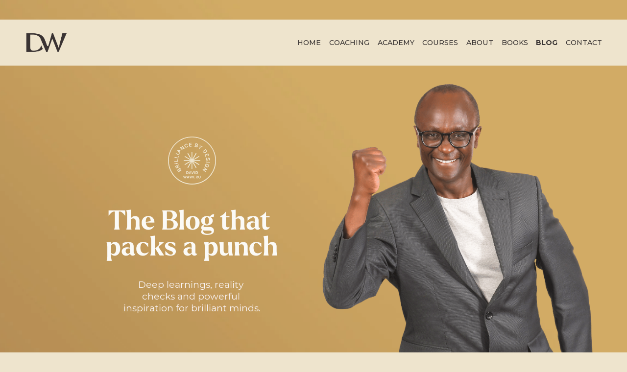

--- FILE ---
content_type: text/html;charset=utf-8
request_url: https://www.davidwaweru.com/blog
body_size: 30066
content:
<!doctype html>
<html xmlns:og="http://opengraphprotocol.org/schema/" xmlns:fb="http://www.facebook.com/2008/fbml" lang="en-GB"  >
  <head>
    <meta http-equiv="X-UA-Compatible" content="IE=edge,chrome=1">
    <meta name="viewport" content="width=device-width, initial-scale=1">
    <!-- This is Squarespace. --><!-- beagle-marigold-sg9k -->
<base href="">
<meta charset="utf-8" />
<title>David Waweru | Empower Your Potential Today &mdash; Forge Your Excellence | David Waweru &amp; Thryve Africa</title>
<meta http-equiv="Accept-CH" content="Sec-CH-UA-Platform-Version, Sec-CH-UA-Model" /><link rel="icon" type="image/x-icon" href="https://images.squarespace-cdn.com/content/v1/687e52fdd475eb35ebda9587/657cf7c7-caad-4d6e-8b03-fe20add00c09/favicon.ico?format=100w"/>
<link rel="canonical" href="https://www.davidwaweru.com/blog"/>
<meta property="og:site_name" content="Forge Your Excellence &#124; David Waweru &amp; Thryve Africa"/>
<meta property="og:title" content="David Waweru | Empower Your Potential Today &mdash; Forge Your Excellence | David Waweru &amp; Thryve Africa"/>
<meta property="og:url" content="https://www.davidwaweru.com/blog"/>
<meta property="og:type" content="website"/>
<meta property="og:description" content="Discover coaching, courses, and resources by David Waweru to unlock growth and excellence in personal and professional life."/>
<meta property="og:image" content="http://static1.squarespace.com/static/687e52fdd475eb35ebda9587/t/68b0918d0926aa51209bc2de/1756402061389/DW+social+sharing+image.png?format=1500w"/>
<meta property="og:image:width" content="1200"/>
<meta property="og:image:height" content="628"/>
<meta itemprop="name" content="David Waweru &#124; Empower Your Potential Today — Forge Your Excellence &#124; David Waweru &amp; Thryve Africa"/>
<meta itemprop="url" content="https://www.davidwaweru.com/blog"/>
<meta itemprop="description" content="Discover coaching, courses, and resources by David Waweru to unlock growth and excellence in personal and professional life."/>
<meta itemprop="thumbnailUrl" content="http://static1.squarespace.com/static/687e52fdd475eb35ebda9587/t/68b0918d0926aa51209bc2de/1756402061389/DW+social+sharing+image.png?format=1500w"/>
<link rel="image_src" href="http://static1.squarespace.com/static/687e52fdd475eb35ebda9587/t/68b0918d0926aa51209bc2de/1756402061389/DW+social+sharing+image.png?format=1500w" />
<meta itemprop="image" content="http://static1.squarespace.com/static/687e52fdd475eb35ebda9587/t/68b0918d0926aa51209bc2de/1756402061389/DW+social+sharing+image.png?format=1500w"/>
<meta name="twitter:title" content="David Waweru &#124; Empower Your Potential Today — Forge Your Excellence &#124; David Waweru &amp; Thryve Africa"/>
<meta name="twitter:image" content="http://static1.squarespace.com/static/687e52fdd475eb35ebda9587/t/68b0918d0926aa51209bc2de/1756402061389/DW+social+sharing+image.png?format=1500w"/>
<meta name="twitter:url" content="https://www.davidwaweru.com/blog"/>
<meta name="twitter:card" content="summary"/>
<meta name="twitter:description" content="Discover coaching, courses, and resources by David Waweru to unlock growth and excellence in personal and professional life."/>
<meta name="description" content="Discover coaching, courses, and resources by David Waweru to unlock growth 
and excellence in personal and professional life." />
<link rel="preconnect" href="https://images.squarespace-cdn.com">
<link rel="preconnect" href="https://fonts.gstatic.com" crossorigin>
<link rel="stylesheet" href="https://fonts.googleapis.com/css2?family=EB+Garamond:ital,wght@0,400;0,700;1,400;1,700&family=Playfair+Display:ital,wght@1,400&family=Montserrat:ital,wght@0,400;0,500;0,700;1,400;1,700"><script type="text/javascript" crossorigin="anonymous" defer="true" nomodule="nomodule" src="//assets.squarespace.com/@sqs/polyfiller/1.6/legacy.js"></script>
<script type="text/javascript" crossorigin="anonymous" defer="true" src="//assets.squarespace.com/@sqs/polyfiller/1.6/modern.js"></script>
<script type="text/javascript">SQUARESPACE_ROLLUPS = {};</script>
<script>(function(rollups, name) { if (!rollups[name]) { rollups[name] = {}; } rollups[name].js = ["//assets.squarespace.com/universal/scripts-compressed/extract-css-runtime-6bd0e5559b6bfc36-min.en-US.js"]; })(SQUARESPACE_ROLLUPS, 'squarespace-extract_css_runtime');</script>
<script crossorigin="anonymous" src="//assets.squarespace.com/universal/scripts-compressed/extract-css-runtime-6bd0e5559b6bfc36-min.en-US.js" defer ></script><script>(function(rollups, name) { if (!rollups[name]) { rollups[name] = {}; } rollups[name].js = ["//assets.squarespace.com/universal/scripts-compressed/extract-css-moment-js-vendor-6f2a1f6ec9a41489-min.en-US.js"]; })(SQUARESPACE_ROLLUPS, 'squarespace-extract_css_moment_js_vendor');</script>
<script crossorigin="anonymous" src="//assets.squarespace.com/universal/scripts-compressed/extract-css-moment-js-vendor-6f2a1f6ec9a41489-min.en-US.js" defer ></script><script>(function(rollups, name) { if (!rollups[name]) { rollups[name] = {}; } rollups[name].js = ["//assets.squarespace.com/universal/scripts-compressed/cldr-resource-pack-22ed584d99d9b83d-min.en-US.js"]; })(SQUARESPACE_ROLLUPS, 'squarespace-cldr_resource_pack');</script>
<script crossorigin="anonymous" src="//assets.squarespace.com/universal/scripts-compressed/cldr-resource-pack-22ed584d99d9b83d-min.en-US.js" defer ></script><script>(function(rollups, name) { if (!rollups[name]) { rollups[name] = {}; } rollups[name].js = ["//assets.squarespace.com/universal/scripts-compressed/common-vendors-stable-fbd854d40b0804b7-min.en-US.js"]; })(SQUARESPACE_ROLLUPS, 'squarespace-common_vendors_stable');</script>
<script crossorigin="anonymous" src="//assets.squarespace.com/universal/scripts-compressed/common-vendors-stable-fbd854d40b0804b7-min.en-US.js" defer ></script><script>(function(rollups, name) { if (!rollups[name]) { rollups[name] = {}; } rollups[name].js = ["//assets.squarespace.com/universal/scripts-compressed/common-vendors-dfc5069aa75918a1-min.en-US.js"]; })(SQUARESPACE_ROLLUPS, 'squarespace-common_vendors');</script>
<script crossorigin="anonymous" src="//assets.squarespace.com/universal/scripts-compressed/common-vendors-dfc5069aa75918a1-min.en-US.js" defer ></script><script>(function(rollups, name) { if (!rollups[name]) { rollups[name] = {}; } rollups[name].js = ["//assets.squarespace.com/universal/scripts-compressed/common-7241c1ca95ff8a0a-min.en-US.js"]; })(SQUARESPACE_ROLLUPS, 'squarespace-common');</script>
<script crossorigin="anonymous" src="//assets.squarespace.com/universal/scripts-compressed/common-7241c1ca95ff8a0a-min.en-US.js" defer ></script><script>(function(rollups, name) { if (!rollups[name]) { rollups[name] = {}; } rollups[name].js = ["//assets.squarespace.com/universal/scripts-compressed/commerce-6d102e94daf9f92a-min.en-US.js"]; })(SQUARESPACE_ROLLUPS, 'squarespace-commerce');</script>
<script crossorigin="anonymous" src="//assets.squarespace.com/universal/scripts-compressed/commerce-6d102e94daf9f92a-min.en-US.js" defer ></script><script>(function(rollups, name) { if (!rollups[name]) { rollups[name] = {}; } rollups[name].css = ["//assets.squarespace.com/universal/styles-compressed/commerce-d39519ad4c059802-min.en-US.css"]; })(SQUARESPACE_ROLLUPS, 'squarespace-commerce');</script>
<link rel="stylesheet" type="text/css" href="//assets.squarespace.com/universal/styles-compressed/commerce-d39519ad4c059802-min.en-US.css"><script>(function(rollups, name) { if (!rollups[name]) { rollups[name] = {}; } rollups[name].js = ["//assets.squarespace.com/universal/scripts-compressed/user-account-core-95c16c6b26abd8e7-min.en-US.js"]; })(SQUARESPACE_ROLLUPS, 'squarespace-user_account_core');</script>
<script crossorigin="anonymous" src="//assets.squarespace.com/universal/scripts-compressed/user-account-core-95c16c6b26abd8e7-min.en-US.js" defer ></script><script>(function(rollups, name) { if (!rollups[name]) { rollups[name] = {}; } rollups[name].css = ["//assets.squarespace.com/universal/styles-compressed/user-account-core-d101a9d3cd0580b1-min.en-US.css"]; })(SQUARESPACE_ROLLUPS, 'squarespace-user_account_core');</script>
<link rel="stylesheet" type="text/css" href="//assets.squarespace.com/universal/styles-compressed/user-account-core-d101a9d3cd0580b1-min.en-US.css"><script>(function(rollups, name) { if (!rollups[name]) { rollups[name] = {}; } rollups[name].js = ["//assets.squarespace.com/universal/scripts-compressed/performance-6c7058b44420b6db-min.en-US.js"]; })(SQUARESPACE_ROLLUPS, 'squarespace-performance');</script>
<script crossorigin="anonymous" src="//assets.squarespace.com/universal/scripts-compressed/performance-6c7058b44420b6db-min.en-US.js" defer ></script><script data-name="static-context">Static = window.Static || {}; Static.SQUARESPACE_CONTEXT = {"betaFeatureFlags":["member_areas_feature","campaigns_new_image_layout_picker","modernized-pdp-m2-enabled","section-sdk-plp-list-view-atc-button-enabled","scripts_defer","contacts_and_campaigns_redesign","marketing_landing_page","campaigns_discount_section_in_automations","campaigns_discount_section_in_blasts","override_block_styles","campaigns_merch_state","new_stacked_index","nested_categories","campaigns_thumbnail_layout","marketing_automations","enable_modernized_pdp_m3_layout_data","campaigns_import_discounts","i18n_beta_website_locales","form_block_first_last_name_required","commerce-product-forms-rendering","enable_form_submission_trigger","supports_versioned_template_assets"],"facebookAppId":"314192535267336","facebookApiVersion":"v6.0","rollups":{"squarespace-announcement-bar":{"js":"//assets.squarespace.com/universal/scripts-compressed/announcement-bar-92ab1c4891022f1d-min.en-US.js"},"squarespace-audio-player":{"css":"//assets.squarespace.com/universal/styles-compressed/audio-player-b05f5197a871c566-min.en-US.css","js":"//assets.squarespace.com/universal/scripts-compressed/audio-player-002939c35ba09820-min.en-US.js"},"squarespace-blog-collection-list":{"css":"//assets.squarespace.com/universal/styles-compressed/blog-collection-list-b4046463b72f34e2-min.en-US.css","js":"//assets.squarespace.com/universal/scripts-compressed/blog-collection-list-f78db80fc1cd6fce-min.en-US.js"},"squarespace-calendar-block-renderer":{"css":"//assets.squarespace.com/universal/styles-compressed/calendar-block-renderer-b72d08ba4421f5a0-min.en-US.css","js":"//assets.squarespace.com/universal/scripts-compressed/calendar-block-renderer-550530d9b21148ea-min.en-US.js"},"squarespace-chartjs-helpers":{"css":"//assets.squarespace.com/universal/styles-compressed/chartjs-helpers-96b256171ee039c1-min.en-US.css","js":"//assets.squarespace.com/universal/scripts-compressed/chartjs-helpers-4fd57f343946d08e-min.en-US.js"},"squarespace-comments":{"css":"//assets.squarespace.com/universal/styles-compressed/comments-1005d8fa07d32785-min.en-US.css","js":"//assets.squarespace.com/universal/scripts-compressed/comments-863b6b9e8bcdaae1-min.en-US.js"},"squarespace-custom-css-popup":{"css":"//assets.squarespace.com/universal/styles-compressed/custom-css-popup-679a91a14e6e13a0-min.en-US.css","js":"//assets.squarespace.com/universal/scripts-compressed/custom-css-popup-62fbc487b53eb434-min.en-US.js"},"squarespace-dialog":{"css":"//assets.squarespace.com/universal/styles-compressed/dialog-f9093f2d526b94df-min.en-US.css","js":"//assets.squarespace.com/universal/scripts-compressed/dialog-2540b905667f1e8a-min.en-US.js"},"squarespace-events-collection":{"css":"//assets.squarespace.com/universal/styles-compressed/events-collection-b72d08ba4421f5a0-min.en-US.css","js":"//assets.squarespace.com/universal/scripts-compressed/events-collection-3e7891c6b5666deb-min.en-US.js"},"squarespace-form-rendering-utils":{"js":"//assets.squarespace.com/universal/scripts-compressed/form-rendering-utils-1c396869100f711c-min.en-US.js"},"squarespace-forms":{"css":"//assets.squarespace.com/universal/styles-compressed/forms-0afd3c6ac30bbab1-min.en-US.css","js":"//assets.squarespace.com/universal/scripts-compressed/forms-650c8ff1c2d522e9-min.en-US.js"},"squarespace-gallery-collection-list":{"css":"//assets.squarespace.com/universal/styles-compressed/gallery-collection-list-b4046463b72f34e2-min.en-US.css","js":"//assets.squarespace.com/universal/scripts-compressed/gallery-collection-list-07747667a3187b76-min.en-US.js"},"squarespace-image-zoom":{"css":"//assets.squarespace.com/universal/styles-compressed/image-zoom-b4046463b72f34e2-min.en-US.css","js":"//assets.squarespace.com/universal/scripts-compressed/image-zoom-60c18dc5f8f599ea-min.en-US.js"},"squarespace-pinterest":{"css":"//assets.squarespace.com/universal/styles-compressed/pinterest-b4046463b72f34e2-min.en-US.css","js":"//assets.squarespace.com/universal/scripts-compressed/pinterest-e588e846ff0c213f-min.en-US.js"},"squarespace-popup-overlay":{"css":"//assets.squarespace.com/universal/styles-compressed/popup-overlay-b742b752f5880972-min.en-US.css","js":"//assets.squarespace.com/universal/scripts-compressed/popup-overlay-c89619e66510db19-min.en-US.js"},"squarespace-product-quick-view":{"css":"//assets.squarespace.com/universal/styles-compressed/product-quick-view-da3f631e5a2b9554-min.en-US.css","js":"//assets.squarespace.com/universal/scripts-compressed/product-quick-view-1393fc156466aed0-min.en-US.js"},"squarespace-products-collection-item-v2":{"css":"//assets.squarespace.com/universal/styles-compressed/products-collection-item-v2-b4046463b72f34e2-min.en-US.css","js":"//assets.squarespace.com/universal/scripts-compressed/products-collection-item-v2-e3a3f101748fca6e-min.en-US.js"},"squarespace-products-collection-list-v2":{"css":"//assets.squarespace.com/universal/styles-compressed/products-collection-list-v2-b4046463b72f34e2-min.en-US.css","js":"//assets.squarespace.com/universal/scripts-compressed/products-collection-list-v2-eedc544f4cc56af4-min.en-US.js"},"squarespace-search-page":{"css":"//assets.squarespace.com/universal/styles-compressed/search-page-90a67fc09b9b32c6-min.en-US.css","js":"//assets.squarespace.com/universal/scripts-compressed/search-page-45abeff88c3f01a0-min.en-US.js"},"squarespace-search-preview":{"js":"//assets.squarespace.com/universal/scripts-compressed/search-preview-0cd39e3057f784ac-min.en-US.js"},"squarespace-simple-liking":{"css":"//assets.squarespace.com/universal/styles-compressed/simple-liking-701bf8bbc05ec6aa-min.en-US.css","js":"//assets.squarespace.com/universal/scripts-compressed/simple-liking-e6bc64da9e3b1cf4-min.en-US.js"},"squarespace-social-buttons":{"css":"//assets.squarespace.com/universal/styles-compressed/social-buttons-95032e5fa98e47a5-min.en-US.css","js":"//assets.squarespace.com/universal/scripts-compressed/social-buttons-0d3103d68d9577b7-min.en-US.js"},"squarespace-tourdates":{"css":"//assets.squarespace.com/universal/styles-compressed/tourdates-b4046463b72f34e2-min.en-US.css","js":"//assets.squarespace.com/universal/scripts-compressed/tourdates-30ad09417b7ff043-min.en-US.js"},"squarespace-website-overlays-manager":{"css":"//assets.squarespace.com/universal/styles-compressed/website-overlays-manager-07ea5a4e004e6710-min.en-US.css","js":"//assets.squarespace.com/universal/scripts-compressed/website-overlays-manager-40e1fbed91f8d0e7-min.en-US.js"}},"pageType":1,"website":{"id":"687e52fdd475eb35ebda9587","identifier":"beagle-marigold-sg9k","websiteType":4,"contentModifiedOn":1757434325799,"cloneable":false,"hasBeenCloneable":false,"siteStatus":{},"language":"en-GB","translationLocale":"en-US","formattingLocale":"en-GB","timeZone":"Europe/London","machineTimeZoneOffset":0,"timeZoneOffset":0,"timeZoneAbbr":"GMT","siteTitle":"Forge Your Excellence | David Waweru & Thryve Africa","fullSiteTitle":"David Waweru | Empower Your Potential Today \u2014 Forge Your Excellence | David Waweru & Thryve Africa","siteDescription":"","location":{},"logoImageId":"689a4d17c4a3cc4c5360fc46","socialLogoImageId":"68b0918d0926aa51209bc2de","shareButtonOptions":{"7":true,"8":true,"6":true,"4":true,"3":true,"1":true,"2":true},"logoImageUrl":"//images.squarespace-cdn.com/content/v1/687e52fdd475eb35ebda9587/510263d5-7c64-4ed1-822a-d4232280a016/DW+Monogram+charcoal.png","socialLogoImageUrl":"//images.squarespace-cdn.com/content/v1/687e52fdd475eb35ebda9587/a18e1971-23d2-4467-b2ea-5583a40d4bfa/DW+social+sharing+image.png","authenticUrl":"https://www.davidwaweru.com","internalUrl":"https://beagle-marigold-sg9k.squarespace.com","baseUrl":"https://www.davidwaweru.com","primaryDomain":"www.davidwaweru.com","sslSetting":3,"isHstsEnabled":true,"socialAccounts":[{"serviceId":64,"screenname":"Instagram","addedOn":1754305518927,"profileUrl":"https://www.instagram.com/DavidWaweru.Official","iconEnabled":true,"serviceName":"instagram-unauth"},{"serviceId":65,"screenname":"LinkedIn","addedOn":1754305524268,"profileUrl":"https://www.linkedin.com/in/david-waweru/","iconEnabled":true,"serviceName":"linkedin-unauth"},{"serviceId":60,"screenname":"Facebook","addedOn":1754305532380,"profileUrl":"https://www.facebook.com/davidwaweru.official/","iconEnabled":true,"serviceName":"facebook-unauth"},{"serviceId":69,"screenname":"YouTube","addedOn":1754389148012,"profileUrl":"http:// https://www.youtube.com/channel/dwaweru","iconEnabled":true,"serviceName":"youtube-unauth"}],"typekitId":"","statsMigrated":false,"imageMetadataProcessingEnabled":false,"screenshotId":"9a43811139b31b96336cd1dbce1a70f4f0f3f5183ada161476f42032b3a2a07d","captchaSettings":{"enabledForDonations":false},"showOwnerLogin":false},"websiteSettings":{"id":"687e52fed475eb35ebda958a","websiteId":"687e52fdd475eb35ebda9587","subjects":[],"country":"GB","state":"ENG","simpleLikingEnabled":true,"mobileInfoBarSettings":{"isContactEmailEnabled":false,"isContactPhoneNumberEnabled":false,"isLocationEnabled":false,"isBusinessHoursEnabled":false},"announcementBarSettings":{"style":2,"text":"<p data-rte-preserve-empty=\"true\" style=\"white-space:pre-wrap;\">The doors to Thryve Trailblazers Online Course opens soon</p>","clickthroughUrl":{"url":"/trailblazers","newWindow":false}},"commentLikesAllowed":true,"commentAnonAllowed":true,"commentThreaded":true,"commentApprovalRequired":false,"commentAvatarsOn":true,"commentSortType":2,"commentFlagThreshold":0,"commentFlagsAllowed":true,"commentEnableByDefault":true,"commentDisableAfterDaysDefault":0,"disqusShortname":"","commentsEnabled":false,"businessHours":{},"storeSettings":{"returnPolicy":null,"termsOfService":null,"privacyPolicy":null,"expressCheckout":false,"continueShoppingLinkUrl":"/","useLightCart":false,"showNoteField":false,"shippingCountryDefaultValue":"US","billToShippingDefaultValue":false,"showShippingPhoneNumber":true,"isShippingPhoneRequired":false,"showBillingPhoneNumber":true,"isBillingPhoneRequired":false,"currenciesSupported":["USD","CAD","GBP","AUD","EUR","CHF","NOK","SEK","DKK","NZD","SGD","MXN","HKD","CZK","ILS","MYR","RUB","PHP","PLN","THB","BRL","ARS","COP","IDR","INR","JPY","ZAR"],"defaultCurrency":"USD","selectedCurrency":"GBP","measurementStandard":1,"showCustomCheckoutForm":false,"checkoutPageMarketingOptInEnabled":true,"enableMailingListOptInByDefault":false,"sameAsRetailLocation":false,"merchandisingSettings":{"scarcityEnabledOnProductItems":false,"scarcityEnabledOnProductBlocks":false,"scarcityMessageType":"DEFAULT_SCARCITY_MESSAGE","scarcityThreshold":10,"multipleQuantityAllowedForServices":true,"restockNotificationsEnabled":false,"restockNotificationsMailingListSignUpEnabled":false,"relatedProductsEnabled":false,"relatedProductsOrdering":"random","soldOutVariantsDropdownDisabled":false,"productComposerOptedIn":false,"productComposerABTestOptedOut":false,"productReviewsEnabled":false},"minimumOrderSubtotalEnabled":false,"minimumOrderSubtotal":{"currency":"GBP","value":"0.00"},"addToCartConfirmationType":2,"isLive":true,"multipleQuantityAllowedForServices":true},"useEscapeKeyToLogin":false,"ssBadgeType":1,"ssBadgePosition":4,"ssBadgeVisibility":1,"ssBadgeDevices":1,"pinterestOverlayOptions":{"mode":"disabled"},"userAccountsSettings":{"loginAllowed":true,"signupAllowed":true}},"cookieSettings":{"isCookieBannerEnabled":false,"isRestrictiveCookiePolicyEnabled":false,"cookieBannerText":"","cookieBannerTheme":"","cookieBannerVariant":"","cookieBannerPosition":"","cookieBannerCtaVariant":"","cookieBannerCtaText":"","cookieBannerAcceptType":"OPT_IN","cookieBannerOptOutCtaText":"","cookieBannerHasOptOut":false,"cookieBannerHasManageCookies":true,"cookieBannerManageCookiesLabel":"","cookieBannerSavedPreferencesText":"","cookieBannerSavedPreferencesLayout":"PILL"},"websiteCloneable":false,"collection":{"title":"David Waweru","id":"6890ea9ea70b6c1c4be38695","fullUrl":"/blog","publicCommentCount":0,"type":1,"permissionType":1},"subscribed":false,"appDomain":"squarespace.com","templateTweakable":true,"tweakJSON":{"form-use-theme-colors":"false","header-logo-height":"40px","header-mobile-logo-max-height":"19px","header-vert-padding":"2.1vw","header-width":"Full","maxPageWidth":"1200px","mobile-header-vert-padding":"6vw","pagePadding":"4vw","tweak-blog-alternating-side-by-side-image-aspect-ratio":"1:1 Square","tweak-blog-alternating-side-by-side-image-spacing":"6%","tweak-blog-alternating-side-by-side-meta-spacing":"20px","tweak-blog-alternating-side-by-side-primary-meta":"Categories","tweak-blog-alternating-side-by-side-read-more-spacing":"20px","tweak-blog-alternating-side-by-side-secondary-meta":"Date","tweak-blog-basic-grid-columns":"2","tweak-blog-basic-grid-image-aspect-ratio":"3:2 Standard","tweak-blog-basic-grid-image-spacing":"20px","tweak-blog-basic-grid-meta-spacing":"10px","tweak-blog-basic-grid-primary-meta":"None","tweak-blog-basic-grid-read-more-spacing":"20px","tweak-blog-basic-grid-secondary-meta":"None","tweak-blog-item-custom-width":"75","tweak-blog-item-show-author-profile":"false","tweak-blog-item-width":"Medium","tweak-blog-masonry-columns":"2","tweak-blog-masonry-horizontal-spacing":"30px","tweak-blog-masonry-image-spacing":"20px","tweak-blog-masonry-meta-spacing":"20px","tweak-blog-masonry-primary-meta":"None","tweak-blog-masonry-read-more-spacing":"20px","tweak-blog-masonry-secondary-meta":"None","tweak-blog-masonry-vertical-spacing":"30px","tweak-blog-side-by-side-image-aspect-ratio":"1:1 Square","tweak-blog-side-by-side-image-spacing":"6%","tweak-blog-side-by-side-meta-spacing":"20px","tweak-blog-side-by-side-primary-meta":"Categories","tweak-blog-side-by-side-read-more-spacing":"20px","tweak-blog-side-by-side-secondary-meta":"Date","tweak-blog-single-column-image-spacing":"50px","tweak-blog-single-column-meta-spacing":"0px","tweak-blog-single-column-primary-meta":"Date","tweak-blog-single-column-read-more-spacing":"0px","tweak-blog-single-column-secondary-meta":"Categories","tweak-events-stacked-show-thumbnails":"true","tweak-events-stacked-thumbnail-size":"3:2 Standard","tweak-fixed-header":"true","tweak-fixed-header-style":"Basic","tweak-global-animations-animation-curve":"ease","tweak-global-animations-animation-delay":"0.6s","tweak-global-animations-animation-duration":"0.90s","tweak-global-animations-animation-style":"fade","tweak-global-animations-animation-type":"fade","tweak-global-animations-complexity-level":"detailed","tweak-global-animations-enabled":"true","tweak-portfolio-grid-basic-custom-height":"50","tweak-portfolio-grid-overlay-custom-height":"50","tweak-portfolio-hover-follow-acceleration":"10%","tweak-portfolio-hover-follow-animation-duration":"Fast","tweak-portfolio-hover-follow-animation-type":"Fade","tweak-portfolio-hover-follow-delimiter":"Bullet","tweak-portfolio-hover-follow-front":"false","tweak-portfolio-hover-follow-layout":"Inline","tweak-portfolio-hover-follow-size":"50","tweak-portfolio-hover-follow-text-spacing-x":"1.5","tweak-portfolio-hover-follow-text-spacing-y":"1.5","tweak-portfolio-hover-static-animation-duration":"Fast","tweak-portfolio-hover-static-animation-type":"Fade","tweak-portfolio-hover-static-delimiter":"Hyphen","tweak-portfolio-hover-static-front":"true","tweak-portfolio-hover-static-layout":"Inline","tweak-portfolio-hover-static-size":"50","tweak-portfolio-hover-static-text-spacing-x":"1.5","tweak-portfolio-hover-static-text-spacing-y":"1.5","tweak-portfolio-index-background-animation-duration":"Medium","tweak-portfolio-index-background-animation-type":"Fade","tweak-portfolio-index-background-custom-height":"50","tweak-portfolio-index-background-delimiter":"None","tweak-portfolio-index-background-height":"Large","tweak-portfolio-index-background-horizontal-alignment":"Center","tweak-portfolio-index-background-link-format":"Stacked","tweak-portfolio-index-background-persist":"false","tweak-portfolio-index-background-vertical-alignment":"Middle","tweak-portfolio-index-background-width":"Full","tweak-transparent-header":"false"},"templateId":"5c5a519771c10ba3470d8101","templateVersion":"7.1","pageFeatures":[1,2,4],"gmRenderKey":"QUl6YVN5Q0JUUk9xNkx1dkZfSUUxcjQ2LVQ0QWVUU1YtMGQ3bXk4","templateScriptsRootUrl":"https://static1.squarespace.com/static/vta/5c5a519771c10ba3470d8101/scripts/","impersonatedSession":false,"tzData":{"zones":[[0,"EU","GMT/BST",null]],"rules":{"EU":[[1981,"max",null,"Mar","lastSun","1:00u","1:00","S"],[1996,"max",null,"Oct","lastSun","1:00u","0",null]]}},"showAnnouncementBar":true,"recaptchaEnterpriseContext":{"recaptchaEnterpriseSiteKey":"6LdDFQwjAAAAAPigEvvPgEVbb7QBm-TkVJdDTlAv"},"i18nContext":{"timeZoneData":{"id":"Europe/London","name":"Greenwich Mean Time"}},"env":"PRODUCTION","visitorFormContext":{"formFieldFormats":{"initialAddressFormat":{"id":0,"type":"ADDRESS","country":"GB","labelLocale":"en","fields":[{"type":"FIELD","label":"Address Line 1","identifier":"Line1","length":0,"required":true,"metadata":{"autocomplete":"address-line1"}},{"type":"SEPARATOR","label":"\n","identifier":"Newline","length":0,"required":false,"metadata":{}},{"type":"FIELD","label":"Address Line 2","identifier":"Line2","length":0,"required":false,"metadata":{"autocomplete":"address-line2"}},{"type":"SEPARATOR","label":"\n","identifier":"Newline","length":0,"required":false,"metadata":{}},{"type":"FIELD","label":"City / Town","identifier":"City","length":0,"required":true,"metadata":{"autocomplete":"address-level1"}},{"type":"SEPARATOR","label":"\n","identifier":"Newline","length":0,"required":false,"metadata":{}},{"type":"FIELD","label":"Postcode","identifier":"Zip","length":0,"required":true,"metadata":{"autocomplete":"postal-code"}}]},"initialNameOrder":"GIVEN_FIRST","initialPhoneFormat":{"id":0,"type":"PHONE_NUMBER","country":"GB","labelLocale":"en-US","fields":[{"type":"FIELD","label":"1","identifier":"1","length":4,"required":false,"metadata":{}},{"type":"SEPARATOR","label":" ","identifier":"Space","length":0,"required":false,"metadata":{}},{"type":"FIELD","label":"2","identifier":"2","length":16,"required":false,"metadata":{}}]},"countries":[{"name":"Afghanistan","code":"AF","phoneCode":"+93"},{"name":"\u00C5land Islands","code":"AX","phoneCode":"+358"},{"name":"Albania","code":"AL","phoneCode":"+355"},{"name":"Algeria","code":"DZ","phoneCode":"+213"},{"name":"American Samoa","code":"AS","phoneCode":"+1"},{"name":"Andorra","code":"AD","phoneCode":"+376"},{"name":"Angola","code":"AO","phoneCode":"+244"},{"name":"Anguilla","code":"AI","phoneCode":"+1"},{"name":"Antigua & Barbuda","code":"AG","phoneCode":"+1"},{"name":"Argentina","code":"AR","phoneCode":"+54"},{"name":"Armenia","code":"AM","phoneCode":"+374"},{"name":"Aruba","code":"AW","phoneCode":"+297"},{"name":"Ascension Island","code":"AC","phoneCode":"+247"},{"name":"Australia","code":"AU","phoneCode":"+61"},{"name":"Austria","code":"AT","phoneCode":"+43"},{"name":"Azerbaijan","code":"AZ","phoneCode":"+994"},{"name":"Bahamas","code":"BS","phoneCode":"+1"},{"name":"Bahrain","code":"BH","phoneCode":"+973"},{"name":"Bangladesh","code":"BD","phoneCode":"+880"},{"name":"Barbados","code":"BB","phoneCode":"+1"},{"name":"Belarus","code":"BY","phoneCode":"+375"},{"name":"Belgium","code":"BE","phoneCode":"+32"},{"name":"Belize","code":"BZ","phoneCode":"+501"},{"name":"Benin","code":"BJ","phoneCode":"+229"},{"name":"Bermuda","code":"BM","phoneCode":"+1"},{"name":"Bhutan","code":"BT","phoneCode":"+975"},{"name":"Bolivia","code":"BO","phoneCode":"+591"},{"name":"Bosnia & Herzegovina","code":"BA","phoneCode":"+387"},{"name":"Botswana","code":"BW","phoneCode":"+267"},{"name":"Brazil","code":"BR","phoneCode":"+55"},{"name":"British Indian Ocean Territory","code":"IO","phoneCode":"+246"},{"name":"British Virgin Islands","code":"VG","phoneCode":"+1"},{"name":"Brunei","code":"BN","phoneCode":"+673"},{"name":"Bulgaria","code":"BG","phoneCode":"+359"},{"name":"Burkina Faso","code":"BF","phoneCode":"+226"},{"name":"Burundi","code":"BI","phoneCode":"+257"},{"name":"Cambodia","code":"KH","phoneCode":"+855"},{"name":"Cameroon","code":"CM","phoneCode":"+237"},{"name":"Canada","code":"CA","phoneCode":"+1"},{"name":"Cape Verde","code":"CV","phoneCode":"+238"},{"name":"Caribbean Netherlands","code":"BQ","phoneCode":"+599"},{"name":"Cayman Islands","code":"KY","phoneCode":"+1"},{"name":"Central African Republic","code":"CF","phoneCode":"+236"},{"name":"Chad","code":"TD","phoneCode":"+235"},{"name":"Chile","code":"CL","phoneCode":"+56"},{"name":"China","code":"CN","phoneCode":"+86"},{"name":"Christmas Island","code":"CX","phoneCode":"+61"},{"name":"Cocos (Keeling) Islands","code":"CC","phoneCode":"+61"},{"name":"Colombia","code":"CO","phoneCode":"+57"},{"name":"Comoros","code":"KM","phoneCode":"+269"},{"name":"Congo - Brazzaville","code":"CG","phoneCode":"+242"},{"name":"Congo - Kinshasa","code":"CD","phoneCode":"+243"},{"name":"Cook Islands","code":"CK","phoneCode":"+682"},{"name":"Costa Rica","code":"CR","phoneCode":"+506"},{"name":"C\u00F4te d\u2019Ivoire","code":"CI","phoneCode":"+225"},{"name":"Croatia","code":"HR","phoneCode":"+385"},{"name":"Cuba","code":"CU","phoneCode":"+53"},{"name":"Cura\u00E7ao","code":"CW","phoneCode":"+599"},{"name":"Cyprus","code":"CY","phoneCode":"+357"},{"name":"Czechia","code":"CZ","phoneCode":"+420"},{"name":"Denmark","code":"DK","phoneCode":"+45"},{"name":"Djibouti","code":"DJ","phoneCode":"+253"},{"name":"Dominica","code":"DM","phoneCode":"+1"},{"name":"Dominican Republic","code":"DO","phoneCode":"+1"},{"name":"Ecuador","code":"EC","phoneCode":"+593"},{"name":"Egypt","code":"EG","phoneCode":"+20"},{"name":"El Salvador","code":"SV","phoneCode":"+503"},{"name":"Equatorial Guinea","code":"GQ","phoneCode":"+240"},{"name":"Eritrea","code":"ER","phoneCode":"+291"},{"name":"Estonia","code":"EE","phoneCode":"+372"},{"name":"Eswatini","code":"SZ","phoneCode":"+268"},{"name":"Ethiopia","code":"ET","phoneCode":"+251"},{"name":"Falkland Islands","code":"FK","phoneCode":"+500"},{"name":"Faroe Islands","code":"FO","phoneCode":"+298"},{"name":"Fiji","code":"FJ","phoneCode":"+679"},{"name":"Finland","code":"FI","phoneCode":"+358"},{"name":"France","code":"FR","phoneCode":"+33"},{"name":"French Guiana","code":"GF","phoneCode":"+594"},{"name":"French Polynesia","code":"PF","phoneCode":"+689"},{"name":"Gabon","code":"GA","phoneCode":"+241"},{"name":"Gambia","code":"GM","phoneCode":"+220"},{"name":"Georgia","code":"GE","phoneCode":"+995"},{"name":"Germany","code":"DE","phoneCode":"+49"},{"name":"Ghana","code":"GH","phoneCode":"+233"},{"name":"Gibraltar","code":"GI","phoneCode":"+350"},{"name":"Greece","code":"GR","phoneCode":"+30"},{"name":"Greenland","code":"GL","phoneCode":"+299"},{"name":"Grenada","code":"GD","phoneCode":"+1"},{"name":"Guadeloupe","code":"GP","phoneCode":"+590"},{"name":"Guam","code":"GU","phoneCode":"+1"},{"name":"Guatemala","code":"GT","phoneCode":"+502"},{"name":"Guernsey","code":"GG","phoneCode":"+44"},{"name":"Guinea","code":"GN","phoneCode":"+224"},{"name":"Guinea-Bissau","code":"GW","phoneCode":"+245"},{"name":"Guyana","code":"GY","phoneCode":"+592"},{"name":"Haiti","code":"HT","phoneCode":"+509"},{"name":"Honduras","code":"HN","phoneCode":"+504"},{"name":"Hong Kong SAR China","code":"HK","phoneCode":"+852"},{"name":"Hungary","code":"HU","phoneCode":"+36"},{"name":"Iceland","code":"IS","phoneCode":"+354"},{"name":"India","code":"IN","phoneCode":"+91"},{"name":"Indonesia","code":"ID","phoneCode":"+62"},{"name":"Iran","code":"IR","phoneCode":"+98"},{"name":"Iraq","code":"IQ","phoneCode":"+964"},{"name":"Ireland","code":"IE","phoneCode":"+353"},{"name":"Isle of Man","code":"IM","phoneCode":"+44"},{"name":"Israel","code":"IL","phoneCode":"+972"},{"name":"Italy","code":"IT","phoneCode":"+39"},{"name":"Jamaica","code":"JM","phoneCode":"+1"},{"name":"Japan","code":"JP","phoneCode":"+81"},{"name":"Jersey","code":"JE","phoneCode":"+44"},{"name":"Jordan","code":"JO","phoneCode":"+962"},{"name":"Kazakhstan","code":"KZ","phoneCode":"+7"},{"name":"Kenya","code":"KE","phoneCode":"+254"},{"name":"Kiribati","code":"KI","phoneCode":"+686"},{"name":"Kosovo","code":"XK","phoneCode":"+383"},{"name":"Kuwait","code":"KW","phoneCode":"+965"},{"name":"Kyrgyzstan","code":"KG","phoneCode":"+996"},{"name":"Laos","code":"LA","phoneCode":"+856"},{"name":"Latvia","code":"LV","phoneCode":"+371"},{"name":"Lebanon","code":"LB","phoneCode":"+961"},{"name":"Lesotho","code":"LS","phoneCode":"+266"},{"name":"Liberia","code":"LR","phoneCode":"+231"},{"name":"Libya","code":"LY","phoneCode":"+218"},{"name":"Liechtenstein","code":"LI","phoneCode":"+423"},{"name":"Lithuania","code":"LT","phoneCode":"+370"},{"name":"Luxembourg","code":"LU","phoneCode":"+352"},{"name":"Macao SAR China","code":"MO","phoneCode":"+853"},{"name":"Madagascar","code":"MG","phoneCode":"+261"},{"name":"Malawi","code":"MW","phoneCode":"+265"},{"name":"Malaysia","code":"MY","phoneCode":"+60"},{"name":"Maldives","code":"MV","phoneCode":"+960"},{"name":"Mali","code":"ML","phoneCode":"+223"},{"name":"Malta","code":"MT","phoneCode":"+356"},{"name":"Marshall Islands","code":"MH","phoneCode":"+692"},{"name":"Martinique","code":"MQ","phoneCode":"+596"},{"name":"Mauritania","code":"MR","phoneCode":"+222"},{"name":"Mauritius","code":"MU","phoneCode":"+230"},{"name":"Mayotte","code":"YT","phoneCode":"+262"},{"name":"Mexico","code":"MX","phoneCode":"+52"},{"name":"Micronesia","code":"FM","phoneCode":"+691"},{"name":"Moldova","code":"MD","phoneCode":"+373"},{"name":"Monaco","code":"MC","phoneCode":"+377"},{"name":"Mongolia","code":"MN","phoneCode":"+976"},{"name":"Montenegro","code":"ME","phoneCode":"+382"},{"name":"Montserrat","code":"MS","phoneCode":"+1"},{"name":"Morocco","code":"MA","phoneCode":"+212"},{"name":"Mozambique","code":"MZ","phoneCode":"+258"},{"name":"Myanmar (Burma)","code":"MM","phoneCode":"+95"},{"name":"Namibia","code":"NA","phoneCode":"+264"},{"name":"Nauru","code":"NR","phoneCode":"+674"},{"name":"Nepal","code":"NP","phoneCode":"+977"},{"name":"Netherlands","code":"NL","phoneCode":"+31"},{"name":"New Caledonia","code":"NC","phoneCode":"+687"},{"name":"New Zealand","code":"NZ","phoneCode":"+64"},{"name":"Nicaragua","code":"NI","phoneCode":"+505"},{"name":"Niger","code":"NE","phoneCode":"+227"},{"name":"Nigeria","code":"NG","phoneCode":"+234"},{"name":"Niue","code":"NU","phoneCode":"+683"},{"name":"Norfolk Island","code":"NF","phoneCode":"+672"},{"name":"Northern Mariana Islands","code":"MP","phoneCode":"+1"},{"name":"North Korea","code":"KP","phoneCode":"+850"},{"name":"North Macedonia","code":"MK","phoneCode":"+389"},{"name":"Norway","code":"NO","phoneCode":"+47"},{"name":"Oman","code":"OM","phoneCode":"+968"},{"name":"Pakistan","code":"PK","phoneCode":"+92"},{"name":"Palau","code":"PW","phoneCode":"+680"},{"name":"Palestinian Territories","code":"PS","phoneCode":"+970"},{"name":"Panama","code":"PA","phoneCode":"+507"},{"name":"Papua New Guinea","code":"PG","phoneCode":"+675"},{"name":"Paraguay","code":"PY","phoneCode":"+595"},{"name":"Peru","code":"PE","phoneCode":"+51"},{"name":"Philippines","code":"PH","phoneCode":"+63"},{"name":"Poland","code":"PL","phoneCode":"+48"},{"name":"Portugal","code":"PT","phoneCode":"+351"},{"name":"Puerto Rico","code":"PR","phoneCode":"+1"},{"name":"Qatar","code":"QA","phoneCode":"+974"},{"name":"R\u00E9union","code":"RE","phoneCode":"+262"},{"name":"Romania","code":"RO","phoneCode":"+40"},{"name":"Russia","code":"RU","phoneCode":"+7"},{"name":"Rwanda","code":"RW","phoneCode":"+250"},{"name":"Samoa","code":"WS","phoneCode":"+685"},{"name":"San Marino","code":"SM","phoneCode":"+378"},{"name":"S\u00E3o Tom\u00E9 & Pr\u00EDncipe","code":"ST","phoneCode":"+239"},{"name":"Saudi Arabia","code":"SA","phoneCode":"+966"},{"name":"Senegal","code":"SN","phoneCode":"+221"},{"name":"Serbia","code":"RS","phoneCode":"+381"},{"name":"Seychelles","code":"SC","phoneCode":"+248"},{"name":"Sierra Leone","code":"SL","phoneCode":"+232"},{"name":"Singapore","code":"SG","phoneCode":"+65"},{"name":"Sint Maarten","code":"SX","phoneCode":"+1"},{"name":"Slovakia","code":"SK","phoneCode":"+421"},{"name":"Slovenia","code":"SI","phoneCode":"+386"},{"name":"Solomon Islands","code":"SB","phoneCode":"+677"},{"name":"Somalia","code":"SO","phoneCode":"+252"},{"name":"South Africa","code":"ZA","phoneCode":"+27"},{"name":"South Korea","code":"KR","phoneCode":"+82"},{"name":"South Sudan","code":"SS","phoneCode":"+211"},{"name":"Spain","code":"ES","phoneCode":"+34"},{"name":"Sri Lanka","code":"LK","phoneCode":"+94"},{"name":"St. Barth\u00E9lemy","code":"BL","phoneCode":"+590"},{"name":"St. Helena","code":"SH","phoneCode":"+290"},{"name":"St. Kitts & Nevis","code":"KN","phoneCode":"+1"},{"name":"St. Lucia","code":"LC","phoneCode":"+1"},{"name":"St. Martin","code":"MF","phoneCode":"+590"},{"name":"St. Pierre & Miquelon","code":"PM","phoneCode":"+508"},{"name":"St. Vincent & Grenadines","code":"VC","phoneCode":"+1"},{"name":"Sudan","code":"SD","phoneCode":"+249"},{"name":"Suriname","code":"SR","phoneCode":"+597"},{"name":"Svalbard & Jan Mayen","code":"SJ","phoneCode":"+47"},{"name":"Sweden","code":"SE","phoneCode":"+46"},{"name":"Switzerland","code":"CH","phoneCode":"+41"},{"name":"Syria","code":"SY","phoneCode":"+963"},{"name":"Taiwan","code":"TW","phoneCode":"+886"},{"name":"Tajikistan","code":"TJ","phoneCode":"+992"},{"name":"Tanzania","code":"TZ","phoneCode":"+255"},{"name":"Thailand","code":"TH","phoneCode":"+66"},{"name":"Timor-Leste","code":"TL","phoneCode":"+670"},{"name":"Togo","code":"TG","phoneCode":"+228"},{"name":"Tokelau","code":"TK","phoneCode":"+690"},{"name":"Tonga","code":"TO","phoneCode":"+676"},{"name":"Trinidad & Tobago","code":"TT","phoneCode":"+1"},{"name":"Tristan da Cunha","code":"TA","phoneCode":"+290"},{"name":"Tunisia","code":"TN","phoneCode":"+216"},{"name":"T\u00FCrkiye","code":"TR","phoneCode":"+90"},{"name":"Turkmenistan","code":"TM","phoneCode":"+993"},{"name":"Turks & Caicos Islands","code":"TC","phoneCode":"+1"},{"name":"Tuvalu","code":"TV","phoneCode":"+688"},{"name":"U.S. Virgin Islands","code":"VI","phoneCode":"+1"},{"name":"Uganda","code":"UG","phoneCode":"+256"},{"name":"Ukraine","code":"UA","phoneCode":"+380"},{"name":"United Arab Emirates","code":"AE","phoneCode":"+971"},{"name":"United Kingdom","code":"GB","phoneCode":"+44"},{"name":"United States","code":"US","phoneCode":"+1"},{"name":"Uruguay","code":"UY","phoneCode":"+598"},{"name":"Uzbekistan","code":"UZ","phoneCode":"+998"},{"name":"Vanuatu","code":"VU","phoneCode":"+678"},{"name":"Vatican City","code":"VA","phoneCode":"+39"},{"name":"Venezuela","code":"VE","phoneCode":"+58"},{"name":"Vietnam","code":"VN","phoneCode":"+84"},{"name":"Wallis & Futuna","code":"WF","phoneCode":"+681"},{"name":"Western Sahara","code":"EH","phoneCode":"+212"},{"name":"Yemen","code":"YE","phoneCode":"+967"},{"name":"Zambia","code":"ZM","phoneCode":"+260"},{"name":"Zimbabwe","code":"ZW","phoneCode":"+263"}]},"localizedStrings":{"validation":{"noValidSelection":"A valid selection must be made.","invalidUrl":"Must be a valid URL.","stringTooLong":"Value should have a length no longer than {0}.","containsInvalidKey":"{0} contains an invalid key.","invalidTwitterUsername":"Must be a valid Twitter username.","valueOutsideRange":"Value must be in the range {0} to {1}.","invalidPassword":"Passwords should not contain whitespace.","missingRequiredSubfields":"{0} is missing required subfields: {1}","invalidCurrency":"Currency value should be formatted like 1234 or 123.99.","invalidMapSize":"Value should contain exactly {0} elements.","subfieldsRequired":"All fields in {0} are required.","formSubmissionFailed":"Form submission failed. Review the following information: {0}.","invalidCountryCode":"Country code should have an optional plus and up to 4 digits.","invalidDate":"This is not a real date.","required":"{0} is required.","invalidStringLength":"Value should be {0} characters long.","invalidEmail":"Email addresses should follow the format user@domain.com.","invalidListLength":"Value should be {0} elements long.","allEmpty":"Please fill out at least one form field.","missingRequiredQuestion":"Missing a required question.","invalidQuestion":"Contained an invalid question.","captchaFailure":"Captcha validation failed. Please try again.","stringTooShort":"Value should have a length of at least {0}.","invalid":"{0} is not valid.","formErrors":"Form Errors","containsInvalidValue":"{0} contains an invalid value.","invalidUnsignedNumber":"Numbers must contain only digits and no other characters.","invalidName":"Valid names contain only letters, numbers, spaces, ', or - characters."},"submit":"Submit","status":{"title":"{@} Block","learnMore":"Learn more"},"name":{"firstName":"First Name","lastName":"Last Name"},"lightbox":{"openForm":"Open Form"},"likert":{"agree":"Agree","stronglyDisagree":"Strongly Disagree","disagree":"Disagree","stronglyAgree":"Strongly Agree","neutral":"Neutral"},"time":{"am":"AM","second":"Second","pm":"PM","minute":"Minute","amPm":"AM/PM","hour":"Hour"},"notFound":"Form not found.","date":{"yyyy":"YYYY","year":"Year","mm":"MM","day":"Day","month":"Month","dd":"DD"},"phone":{"country":"Country","number":"Number","prefix":"Prefix","areaCode":"Area Code","line":"Line"},"submitError":"Unable to submit form. Please try again later.","address":{"stateProvince":"State/Province","country":"Country","zipPostalCode":"Zip/Postal Code","address2":"Address 2","address1":"Address 1","city":"City"},"email":{"signUp":"Sign up for news and updates"},"cannotSubmitDemoForm":"This is a demo form and cannot be submitted.","required":"(required)","invalidData":"Invalid form data."}}};</script><link rel="stylesheet" type="text/css" href="https://definitions.sqspcdn.com/website-component-definition/static-assets/website.components.imageFluid/ee01a7ab-77c6-46cc-9515-4c5c841056a8_119/website.components.imageFluid.styles.css"/><script defer src="https://definitions.sqspcdn.com/website-component-definition/static-assets/website.components.imageFluid/ee01a7ab-77c6-46cc-9515-4c5c841056a8_119/image-effect-refracted-circles.js"></script><script defer src="https://definitions.sqspcdn.com/website-component-definition/static-assets/website.components.imageFluid/ee01a7ab-77c6-46cc-9515-4c5c841056a8_119/image-effect-film-grain.js"></script><script defer src="https://definitions.sqspcdn.com/website-component-definition/static-assets/website.components.imageFluid/ee01a7ab-77c6-46cc-9515-4c5c841056a8_119/website.components.imageFluid.shared.constants.js"></script><script defer src="https://definitions.sqspcdn.com/website-component-definition/static-assets/website.components.imageFluid/ee01a7ab-77c6-46cc-9515-4c5c841056a8_119/image-effect-liquid.js"></script><script defer src="https://definitions.sqspcdn.com/website-component-definition/static-assets/website.components.imageFluid/ee01a7ab-77c6-46cc-9515-4c5c841056a8_119/image-effect-refracted-lines.js"></script><script defer src="https://definitions.sqspcdn.com/website-component-definition/static-assets/website.components.imageFluid/ee01a7ab-77c6-46cc-9515-4c5c841056a8_119/image-effect-parallax.js"></script><script defer src="https://definitions.sqspcdn.com/website-component-definition/static-assets/website.components.imageFluid/ee01a7ab-77c6-46cc-9515-4c5c841056a8_119/748.js"></script><script defer src="https://definitions.sqspcdn.com/website-component-definition/static-assets/website.components.imageFluid/ee01a7ab-77c6-46cc-9515-4c5c841056a8_119/9882.js"></script><script defer src="https://definitions.sqspcdn.com/website-component-definition/static-assets/website.components.imageFluid/ee01a7ab-77c6-46cc-9515-4c5c841056a8_119/website.components.imageFluid.visitor.js"></script><script defer src="https://definitions.sqspcdn.com/website-component-definition/static-assets/website.components.imageFluid/ee01a7ab-77c6-46cc-9515-4c5c841056a8_119/8830.js"></script><link rel="alternate" type="application/rss+xml" title="RSS Feed" href="https://www.davidwaweru.com/blog?format=rss" />
<script type="application/ld+json">{"url":"https://www.davidwaweru.com","name":"Forge Your Excellence | David Waweru & Thryve Africa","description":"","image":"//images.squarespace-cdn.com/content/v1/687e52fdd475eb35ebda9587/510263d5-7c64-4ed1-822a-d4232280a016/DW+Monogram+charcoal.png","@context":"http://schema.org","@type":"WebSite"}</script><script type="application/ld+json">{"address":"","image":"https://static1.squarespace.com/static/687e52fdd475eb35ebda9587/t/689a4d17c4a3cc4c5360fc46/1757434325799/","openingHours":"","@context":"http://schema.org","@type":"LocalBusiness"}</script><link rel="stylesheet" type="text/css" href="https://static1.squarespace.com/static/versioned-site-css/687e52fdd475eb35ebda9587/351/5c5a519771c10ba3470d8101/687e52fed475eb35ebda958f/1729/site.css"/><!-- Countdown Timer from Will-Myers.com -->
<link href="https://cdn.jsdelivr.net/gh/willmyerscode/countdown-timer@1/countdown-timer.min.css" rel="stylesheet"><script>Static.COOKIE_BANNER_CAPABLE = true;</script>
<!-- End of Squarespace Headers -->
    <link rel="stylesheet" type="text/css" href="https://static1.squarespace.com/static/vta/5c5a519771c10ba3470d8101/versioned-assets/1769194398809-6LL0HK6WTZB1AXUIUR0D/static.css">
  </head>

  <body
    id="collection-6890ea9ea70b6c1c4be38695"
    class="
      form-field-style-solid form-field-shape-square form-field-border-all form-field-checkbox-type-icon form-field-checkbox-fill-solid form-field-checkbox-color-inverted form-field-checkbox-shape-square form-field-checkbox-layout-stack form-field-radio-type-icon form-field-radio-fill-solid form-field-radio-color-normal form-field-radio-shape-pill form-field-radio-layout-stack form-field-survey-fill-solid form-field-survey-color-normal form-field-survey-shape-pill form-field-hover-focus-outline form-submit-button-style-label tweak-portfolio-grid-overlay-width-full tweak-portfolio-grid-overlay-height-large tweak-portfolio-grid-overlay-image-aspect-ratio-11-square tweak-portfolio-grid-overlay-text-placement-center tweak-portfolio-grid-overlay-show-text-after-hover image-block-poster-text-alignment-center image-block-card-content-position-center image-block-card-text-alignment-left image-block-overlap-content-position-center image-block-overlap-text-alignment-left image-block-collage-content-position-center image-block-collage-text-alignment-left image-block-stack-text-alignment-left tweak-blog-single-column-width-full tweak-blog-single-column-text-alignment-center tweak-blog-single-column-image-placement-above tweak-blog-single-column-delimiter-bullet tweak-blog-single-column-read-more-style-show tweak-blog-single-column-primary-meta-date tweak-blog-single-column-secondary-meta-categories tweak-blog-single-column-meta-position-top tweak-blog-single-column-content-title-only tweak-blog-item-width-medium tweak-blog-item-text-alignment-center tweak-blog-item-meta-position-above-title  tweak-blog-item-show-date   tweak-blog-item-delimiter-bullet primary-button-style-solid primary-button-shape-square secondary-button-style-solid secondary-button-shape-square tertiary-button-style-solid tertiary-button-shape-square tweak-events-stacked-width-full tweak-events-stacked-height-large  tweak-events-stacked-show-thumbnails tweak-events-stacked-thumbnail-size-32-standard tweak-events-stacked-date-style-with-text tweak-events-stacked-show-time tweak-events-stacked-show-location  tweak-events-stacked-show-excerpt  tweak-blog-basic-grid-width-inset tweak-blog-basic-grid-image-aspect-ratio-32-standard tweak-blog-basic-grid-text-alignment-left tweak-blog-basic-grid-delimiter-bullet tweak-blog-basic-grid-image-placement-above tweak-blog-basic-grid-read-more-style-show tweak-blog-basic-grid-primary-meta-none tweak-blog-basic-grid-secondary-meta-none tweak-blog-basic-grid-excerpt-hide header-overlay-alignment-center tweak-portfolio-index-background-link-format-stacked tweak-portfolio-index-background-width-full tweak-portfolio-index-background-height-large  tweak-portfolio-index-background-vertical-alignment-middle tweak-portfolio-index-background-horizontal-alignment-center tweak-portfolio-index-background-delimiter-none tweak-portfolio-index-background-animation-type-fade tweak-portfolio-index-background-animation-duration-medium tweak-portfolio-hover-follow-layout-inline  tweak-portfolio-hover-follow-delimiter-bullet tweak-portfolio-hover-follow-animation-type-fade tweak-portfolio-hover-follow-animation-duration-fast tweak-portfolio-hover-static-layout-inline tweak-portfolio-hover-static-front tweak-portfolio-hover-static-delimiter-hyphen tweak-portfolio-hover-static-animation-type-fade tweak-portfolio-hover-static-animation-duration-fast tweak-blog-alternating-side-by-side-width-full tweak-blog-alternating-side-by-side-image-aspect-ratio-11-square tweak-blog-alternating-side-by-side-text-alignment-left tweak-blog-alternating-side-by-side-read-more-style-show tweak-blog-alternating-side-by-side-image-text-alignment-middle tweak-blog-alternating-side-by-side-delimiter-bullet tweak-blog-alternating-side-by-side-meta-position-top tweak-blog-alternating-side-by-side-primary-meta-categories tweak-blog-alternating-side-by-side-secondary-meta-date tweak-blog-alternating-side-by-side-excerpt-show tweak-global-animations-enabled tweak-global-animations-complexity-level-detailed tweak-global-animations-animation-style-fade tweak-global-animations-animation-type-fade tweak-global-animations-animation-curve-ease tweak-blog-masonry-width-full tweak-blog-masonry-text-alignment-left tweak-blog-masonry-primary-meta-none tweak-blog-masonry-secondary-meta-none tweak-blog-masonry-meta-position-top tweak-blog-masonry-read-more-style-show tweak-blog-masonry-delimiter-space tweak-blog-masonry-image-placement-above tweak-blog-masonry-excerpt-show header-width-full  tweak-fixed-header tweak-fixed-header-style-basic tweak-blog-side-by-side-width-full tweak-blog-side-by-side-image-placement-left tweak-blog-side-by-side-image-aspect-ratio-11-square tweak-blog-side-by-side-primary-meta-categories tweak-blog-side-by-side-secondary-meta-date tweak-blog-side-by-side-meta-position-top tweak-blog-side-by-side-text-alignment-left tweak-blog-side-by-side-image-text-alignment-middle tweak-blog-side-by-side-read-more-style-show tweak-blog-side-by-side-delimiter-bullet tweak-blog-side-by-side-excerpt-show tweak-portfolio-grid-basic-width-full tweak-portfolio-grid-basic-height-large tweak-portfolio-grid-basic-image-aspect-ratio-11-square tweak-portfolio-grid-basic-text-alignment-left tweak-portfolio-grid-basic-hover-effect-fade hide-opentable-icons opentable-style-dark tweak-product-quick-view-button-style-floating tweak-product-quick-view-button-position-bottom tweak-product-quick-view-lightbox-excerpt-display-truncate tweak-product-quick-view-lightbox-show-arrows tweak-product-quick-view-lightbox-show-close-button tweak-product-quick-view-lightbox-controls-weight-light native-currency-code-gbp collection-6890ea9ea70b6c1c4be38695 collection-layout-default collection-type-blog-basic-grid view-list mobile-style-available sqs-seven-one
      
        
          
            
              
            
          
        
      
    "
    tabindex="-1"
  >
    <div
      id="siteWrapper"
      class="clearfix site-wrapper"
    >
      
      

      












  <header
    data-test="header"
    id="header"
    
    class="
      
        
      
      header theme-col--primary
    "
    data-section-theme=""
    data-controller="Header"
    data-current-styles="{
&quot;layout&quot;: &quot;navRight&quot;,
&quot;action&quot;: {
&quot;href&quot;: &quot;/donate&quot;,
&quot;buttonText&quot;: &quot;Donate&quot;,
&quot;newWindow&quot;: false
},
&quot;showSocial&quot;: false,
&quot;socialOptions&quot;: {
&quot;socialBorderShape&quot;: &quot;none&quot;,
&quot;socialBorderStyle&quot;: &quot;outline&quot;,
&quot;socialBorderThickness&quot;: {
&quot;unit&quot;: &quot;px&quot;,
&quot;value&quot;: 1.0
}
},
&quot;menuOverlayAnimation&quot;: &quot;fade&quot;,
&quot;cartStyle&quot;: &quot;cart&quot;,
&quot;cartText&quot;: &quot;Cart&quot;,
&quot;showEmptyCartState&quot;: true,
&quot;cartOptions&quot;: {
&quot;iconType&quot;: &quot;solid-7&quot;,
&quot;cartBorderShape&quot;: &quot;none&quot;,
&quot;cartBorderStyle&quot;: &quot;outline&quot;,
&quot;cartBorderThickness&quot;: {
&quot;unit&quot;: &quot;px&quot;,
&quot;value&quot;: 1.0
}
},
&quot;showButton&quot;: false,
&quot;showCart&quot;: true,
&quot;showAccountLogin&quot;: false,
&quot;headerStyle&quot;: &quot;solid&quot;,
&quot;languagePicker&quot;: {
&quot;enabled&quot;: false,
&quot;iconEnabled&quot;: false,
&quot;iconType&quot;: &quot;globe&quot;,
&quot;flagShape&quot;: &quot;shiny&quot;,
&quot;languageFlags&quot;: [ ]
},
&quot;iconOptions&quot;: {
&quot;desktopDropdownIconOptions&quot;: {
&quot;size&quot;: {
&quot;unit&quot;: &quot;em&quot;,
&quot;value&quot;: 1.0
},
&quot;iconSpacing&quot;: {
&quot;unit&quot;: &quot;em&quot;,
&quot;value&quot;: 0.35
},
&quot;strokeWidth&quot;: {
&quot;unit&quot;: &quot;px&quot;,
&quot;value&quot;: 1.0
},
&quot;endcapType&quot;: &quot;square&quot;,
&quot;folderDropdownIcon&quot;: &quot;none&quot;,
&quot;languagePickerIcon&quot;: &quot;openArrowHead&quot;
},
&quot;mobileDropdownIconOptions&quot;: {
&quot;size&quot;: {
&quot;unit&quot;: &quot;em&quot;,
&quot;value&quot;: 1.0
},
&quot;iconSpacing&quot;: {
&quot;unit&quot;: &quot;em&quot;,
&quot;value&quot;: 0.15
},
&quot;strokeWidth&quot;: {
&quot;unit&quot;: &quot;px&quot;,
&quot;value&quot;: 0.5
},
&quot;endcapType&quot;: &quot;square&quot;,
&quot;folderDropdownIcon&quot;: &quot;openArrowHead&quot;,
&quot;languagePickerIcon&quot;: &quot;openArrowHead&quot;
}
},
&quot;mobileOptions&quot;: {
&quot;layout&quot;: &quot;logoLeftNavRight&quot;,
&quot;menuIconOptions&quot;: {
&quot;style&quot;: &quot;doubleLineHamburger&quot;,
&quot;thickness&quot;: {
&quot;unit&quot;: &quot;px&quot;,
&quot;value&quot;: 1.0
}
}
},
&quot;solidOptions&quot;: {
&quot;headerOpacity&quot;: {
&quot;unit&quot;: &quot;%&quot;,
&quot;value&quot;: 100.0
},
&quot;blurBackground&quot;: {
&quot;enabled&quot;: false,
&quot;blurRadius&quot;: {
&quot;unit&quot;: &quot;px&quot;,
&quot;value&quot;: 12.0
}
},
&quot;backgroundColor&quot;: {
&quot;type&quot;: &quot;SITE_PALETTE_COLOR&quot;,
&quot;sitePaletteColor&quot;: {
&quot;colorName&quot;: &quot;white&quot;,
&quot;alphaModifier&quot;: 1.0
}
},
&quot;navigationColor&quot;: {
&quot;type&quot;: &quot;SITE_PALETTE_COLOR&quot;,
&quot;sitePaletteColor&quot;: {
&quot;colorName&quot;: &quot;black&quot;,
&quot;alphaModifier&quot;: 1.0
}
}
},
&quot;gradientOptions&quot;: {
&quot;gradientType&quot;: &quot;faded&quot;,
&quot;headerOpacity&quot;: {
&quot;unit&quot;: &quot;%&quot;,
&quot;value&quot;: 90.0
},
&quot;blurBackground&quot;: {
&quot;enabled&quot;: false,
&quot;blurRadius&quot;: {
&quot;unit&quot;: &quot;px&quot;,
&quot;value&quot;: 12.0
}
},
&quot;backgroundColor&quot;: {
&quot;type&quot;: &quot;SITE_PALETTE_COLOR&quot;,
&quot;sitePaletteColor&quot;: {
&quot;colorName&quot;: &quot;white&quot;,
&quot;alphaModifier&quot;: 1.0
}
},
&quot;navigationColor&quot;: {
&quot;type&quot;: &quot;SITE_PALETTE_COLOR&quot;,
&quot;sitePaletteColor&quot;: {
&quot;colorName&quot;: &quot;black&quot;,
&quot;alphaModifier&quot;: 1.0
}
}
},
&quot;dropShadowOptions&quot;: {
&quot;enabled&quot;: false,
&quot;blur&quot;: {
&quot;unit&quot;: &quot;px&quot;,
&quot;value&quot;: 12.0
},
&quot;spread&quot;: {
&quot;unit&quot;: &quot;px&quot;,
&quot;value&quot;: 0.0
},
&quot;distance&quot;: {
&quot;unit&quot;: &quot;px&quot;,
&quot;value&quot;: 12.0
}
},
&quot;borderOptions&quot;: {
&quot;enabled&quot;: false,
&quot;position&quot;: &quot;allSides&quot;,
&quot;thickness&quot;: {
&quot;unit&quot;: &quot;px&quot;,
&quot;value&quot;: 4.0
},
&quot;color&quot;: {
&quot;type&quot;: &quot;SITE_PALETTE_COLOR&quot;,
&quot;sitePaletteColor&quot;: {
&quot;colorName&quot;: &quot;black&quot;,
&quot;alphaModifier&quot;: 1.0
}
}
},
&quot;showPromotedElement&quot;: false,
&quot;buttonVariant&quot;: &quot;primary&quot;,
&quot;blurBackground&quot;: {
&quot;enabled&quot;: false,
&quot;blurRadius&quot;: {
&quot;unit&quot;: &quot;px&quot;,
&quot;value&quot;: 12.0
}
},
&quot;headerOpacity&quot;: {
&quot;unit&quot;: &quot;%&quot;,
&quot;value&quot;: 100.0
}
}"
    data-section-id="header"
    data-header-style="solid"
    data-language-picker="{
&quot;enabled&quot;: false,
&quot;iconEnabled&quot;: false,
&quot;iconType&quot;: &quot;globe&quot;,
&quot;flagShape&quot;: &quot;shiny&quot;,
&quot;languageFlags&quot;: [ ]
}"
    
    data-first-focusable-element
    tabindex="-1"
    style="
      
      
        --headerBorderColor: hsla(var(--black-hsl), 1);
      
      
        --solidHeaderBackgroundColor: hsla(var(--white-hsl), 1);
      
      
        --solidHeaderNavigationColor: hsla(var(--black-hsl), 1);
      
      
        --gradientHeaderBackgroundColor: hsla(var(--white-hsl), 1);
      
      
        --gradientHeaderNavigationColor: hsla(var(--black-hsl), 1);
      
    "
  >
    <svg  style="display:none" viewBox="0 0 22 22" xmlns="http://www.w3.org/2000/svg">
  <symbol id="circle" >
    <path d="M11.5 17C14.5376 17 17 14.5376 17 11.5C17 8.46243 14.5376 6 11.5 6C8.46243 6 6 8.46243 6 11.5C6 14.5376 8.46243 17 11.5 17Z" fill="none" />
  </symbol>

  <symbol id="circleFilled" >
    <path d="M11.5 17C14.5376 17 17 14.5376 17 11.5C17 8.46243 14.5376 6 11.5 6C8.46243 6 6 8.46243 6 11.5C6 14.5376 8.46243 17 11.5 17Z" />
  </symbol>

  <symbol id="dash" >
    <path d="M11 11H19H3" />
  </symbol>

  <symbol id="squareFilled" >
    <rect x="6" y="6" width="11" height="11" />
  </symbol>

  <symbol id="square" >
    <rect x="7" y="7" width="9" height="9" fill="none" stroke="inherit" />
  </symbol>
  
  <symbol id="plus" >
    <path d="M11 3V19" />
    <path d="M19 11L3 11"/>
  </symbol>
  
  <symbol id="closedArrow" >
    <path d="M11 11V2M11 18.1797L17 11.1477L5 11.1477L11 18.1797Z" fill="none" />
  </symbol>
  
  <symbol id="closedArrowFilled" >
    <path d="M11 11L11 2" stroke="inherit" fill="none"  />
    <path fill-rule="evenodd" clip-rule="evenodd" d="M2.74695 9.38428L19.038 9.38428L10.8925 19.0846L2.74695 9.38428Z" stroke-width="1" />
  </symbol>
  
  <symbol id="closedArrowHead" viewBox="0 0 22 22"  xmlns="http://www.w3.org/2000/symbol">
    <path d="M18 7L11 15L4 7L18 7Z" fill="none" stroke="inherit" />
  </symbol>
  
  
  <symbol id="closedArrowHeadFilled" viewBox="0 0 22 22"  xmlns="http://www.w3.org/2000/symbol">
    <path d="M18.875 6.5L11 15.5L3.125 6.5L18.875 6.5Z" />
  </symbol>
  
  <symbol id="openArrow" >
    <path d="M11 18.3591L11 3" stroke="inherit" fill="none"  />
    <path d="M18 11.5L11 18.5L4 11.5" stroke="inherit" fill="none"  />
  </symbol>
  
  <symbol id="openArrowHead" >
    <path d="M18 7L11 14L4 7" fill="none" />
  </symbol>

  <symbol id="pinchedArrow" >
    <path d="M11 17.3591L11 2" fill="none" />
    <path d="M2 11C5.85455 12.2308 8.81818 14.9038 11 18C13.1818 14.8269 16.1455 12.1538 20 11" fill="none" />
  </symbol>

  <symbol id="pinchedArrowFilled" >
    <path d="M11.05 10.4894C7.04096 8.73759 1.05005 8 1.05005 8C6.20459 11.3191 9.41368 14.1773 11.05 21C12.6864 14.0851 15.8955 11.227 21.05 8C21.05 8 15.0591 8.73759 11.05 10.4894Z" stroke-width="1"/>
    <path d="M11 11L11 1" fill="none"/>
  </symbol>

  <symbol id="pinchedArrowHead" >
    <path d="M2 7.24091C5.85455 8.40454 8.81818 10.9318 11 13.8591C13.1818 10.8591 16.1455 8.33181 20 7.24091"  fill="none" />
  </symbol>
  
  <symbol id="pinchedArrowHeadFilled" >
    <path d="M11.05 7.1591C7.04096 5.60456 1.05005 4.95001 1.05005 4.95001C6.20459 7.89547 9.41368 10.4318 11.05 16.4864C12.6864 10.35 15.8955 7.81365 21.05 4.95001C21.05 4.95001 15.0591 5.60456 11.05 7.1591Z" />
  </symbol>

</svg>
    
  <script>
    function shouldShowAnnouncementBar() {
      try {
        if (!window.Static.SQUARESPACE_CONTEXT.showAnnouncementBar) {
          return false;
        }
        var localDataStr = localStorage.getItem('squarespace-announcement-bar');
        if (localDataStr && JSON.parse(localDataStr).closed) {
          return false;
        }
        return true;
      } catch(e) {
        console.error(e);
        return true;
      }
    }
    if (shouldShowAnnouncementBar()) {
      document.body.classList.add('announcement-bar-reserved-space');
    }
    //# sourceURL=reserveSpaceForAnnouncementBar.js
  </script>

<div class="sqs-announcement-bar-dropzone"></div>

    <div class="header-announcement-bar-wrapper">
      
      <a
        href="#page"
        class="header-skip-link sqs-button-element--primary"
      >
        Skip to Content
      </a>
      


<style>
    @supports (-webkit-backdrop-filter: none) or (backdrop-filter: none) {
        .header-blur-background {
            
                -webkit-backdrop-filter: blur(12px);
                backdrop-filter: blur(12px);
            
            
        }
    }
</style>
      <div
        class="header-border"
        data-header-style="solid"
        data-header-border="false"
        data-test="header-border"
        style="




"
      ></div>
      <div
        class="header-dropshadow"
        data-header-style="solid"
        data-header-dropshadow="false"
        data-test="header-dropshadow"
        style=""
      ></div>
      
      
        <div >
          <div
            class="header-background-solid"
            data-header-style="solid"
            data-test="header-background-solid"
            
            
            style="opacity: calc(100 * .01)"
          ></div>
        </div>
      

      <div class='header-inner container--fluid
        
          header-layout--with-commerce
        
        
        
         header-mobile-layout-logo-left-nav-right
        
        
        
        
        
        
         header-layout-nav-right
        
        
        
        
        
        
        
        
        '
        data-test="header-inner"
        >
        <!-- Background -->
        <div class="header-background theme-bg--primary"></div>

        <div class="header-display-desktop" data-content-field="site-title">
          

          

          

          

          

          
          
            


<style>
  .top-bun, 
  .patty, 
  .bottom-bun {
    height: 1px;
  }
</style>

<!-- Burger -->
<div class="header-burger

  menu-overlay-does-not-have-visible-non-navigation-items


  
  no-actions
  
" data-animation-role="header-element">
  <button class="header-burger-btn burger" data-test="header-burger">
    <span hidden class="js-header-burger-open-title visually-hidden">Open Menu</span>
    <span hidden class="js-header-burger-close-title visually-hidden">Close Menu</span>
    <div class="burger-box">
      <div class="burger-inner header-menu-icon-doubleLineHamburger">
        <div class="top-bun"></div>
        <div class="patty"></div>
        <div class="bottom-bun"></div>
      </div>
    </div>
  </button>
</div>

            
            <!-- Social -->
            
          
            
            <!-- Title and nav wrapper -->
            <div class="header-title-nav-wrapper">
              

              

              
                
                <!-- Title -->
                
                  <div
                    class="
                      header-title
                      
                    "
                    data-animation-role="header-element"
                  >
                    
                      <div class="header-title-logo">
                        <a href="/" data-animation-role="header-element">
                        
<img elementtiming="nbf-header-logo-desktop" src="//images.squarespace-cdn.com/content/v1/687e52fdd475eb35ebda9587/510263d5-7c64-4ed1-822a-d4232280a016/DW+Monogram+charcoal.png?format=1500w" alt="Forge Your Excellence | David Waweru &amp;amp; Thryve Africa" style="display:block" fetchpriority="high" loading="eager" decoding="async" data-loader="raw">

                        </a>
                      </div>

                    
                    
                  </div>
                
              
                
                <!-- Nav -->
                <div class="header-nav">
                  <div class="header-nav-wrapper">
                    <nav class="header-nav-list">
                      


  
    <div class="header-nav-item header-nav-item--collection header-nav-item--homepage">
      <a
        href="/"
        data-animation-role="header-element"
        
      >
        Home
      </a>
    </div>
  
  
  


  
    <div class="header-nav-item header-nav-item--collection">
      <a
        href="/coaching"
        data-animation-role="header-element"
        
      >
        Coaching
      </a>
    </div>
  
  
  


  
    <div class="header-nav-item header-nav-item--collection">
      <a
        href="/academy"
        data-animation-role="header-element"
        
      >
        Academy
      </a>
    </div>
  
  
  


  
    <div class="header-nav-item header-nav-item--folder">
      <button
        class="header-nav-folder-title"
        data-href="/menu-courses"
        data-animation-role="header-element"
        aria-expanded="false"
        aria-controls="courses"
        
      >
      <span class="header-nav-folder-title-text">
        Courses
      </span>
      </button>
      <div class="header-nav-folder-content" id="courses">
        
          
            <div class="header-nav-folder-item">
              <a
                href="/trailblazers"
                
              >
                <span class="header-nav-folder-item-content">
                  Trailblazers
                </span>
              </a>
            </div>
          
          
        
          
            <div class="header-nav-folder-item">
              <a
                href="/pathfinders"
                
              >
                <span class="header-nav-folder-item-content">
                  Pathfinders
                </span>
              </a>
            </div>
          
          
        
          
            <div class="header-nav-folder-item">
              <a
                href="/founders"
                
              >
                <span class="header-nav-folder-item-content">
                  Founders
                </span>
              </a>
            </div>
          
          
        
      </div>
    </div>
  
  


  
    <div class="header-nav-item header-nav-item--collection">
      <a
        href="/about"
        data-animation-role="header-element"
        
      >
        About
      </a>
    </div>
  
  
  


  
    <div class="header-nav-item header-nav-item--collection">
      <a
        href="/books"
        data-animation-role="header-element"
        
      >
        Books
      </a>
    </div>
  
  
  


  
    <div class="header-nav-item header-nav-item--collection header-nav-item--active">
      <a
        href="/blog"
        data-animation-role="header-element"
        
          aria-current="page"
        
      >
        Blog
      </a>
    </div>
  
  
  


  
    <div class="header-nav-item header-nav-item--collection">
      <a
        href="/contact"
        data-animation-role="header-element"
        
      >
        Contact
      </a>
    </div>
  
  
  



                    </nav>
                  </div>
                </div>
              
              
            </div>
          
            
            <!-- Actions -->
            <div class="header-actions header-actions--right">
              
                
              
              

              

            
            

              

              

              

              

              
            

              
              <div class="showOnMobile">
                
                  
                
                
                  
                    
                <div class="header-actions-action header-actions-action--cart">
                  <a href="/cart" class="cart-style-icon icon--stroke icon--fill icon--cart sqs-custom-cart  header-icon  show-empty-cart-state cart-quantity-zero header-icon-border-shape-none header-icon-border-style-outline" >
                    <span class="Cart-inner">
                      



  <svg class="icon icon--cart" width="61" height="49" viewBox="0 0 61 49">
  <path fill-rule="evenodd" clip-rule="evenodd" d="M0.5 2C0.5 1.17157 1.17157 0.5 2 0.5H13.6362C14.3878 0.5 15.0234 1.05632 15.123 1.80135L16.431 11.5916H59C59.5122 11.5916 59.989 11.8529 60.2645 12.2847C60.54 12.7165 60.5762 13.2591 60.3604 13.7236L50.182 35.632C49.9361 36.1614 49.4054 36.5 48.8217 36.5H18.0453C17.2937 36.5 16.6581 35.9437 16.5585 35.1987L12.3233 3.5H2C1.17157 3.5 0.5 2.82843 0.5 2ZM16.8319 14.5916L19.3582 33.5H47.8646L56.6491 14.5916H16.8319Z" />
  <path d="M18.589 35H49.7083L60 13H16L18.589 35Z" />
  <path d="M21 49C23.2091 49 25 47.2091 25 45C25 42.7909 23.2091 41 21 41C18.7909 41 17 42.7909 17 45C17 47.2091 18.7909 49 21 49Z" />
  <path d="M45 49C47.2091 49 49 47.2091 49 45C49 42.7909 47.2091 41 45 41C42.7909 41 41 42.7909 41 45C41 47.2091 42.7909 49 45 49Z" />
</svg>

                      <div class="icon-cart-quantity">
                        
                <span class="cart-quantity-container">
                  
                    <span class="sqs-cart-quantity">0</span>
                  
                </span>
              
                      </div>
                    </span>
                  </a>
                </div>
              
                  
                  
                
              
                
              </div>

              
              <div class="showOnDesktop">
                
                  
                
                
                  
                    
                <div class="header-actions-action header-actions-action--cart">
                  <a href="/cart" class="cart-style-icon icon--stroke icon--fill icon--cart sqs-custom-cart  header-icon  show-empty-cart-state cart-quantity-zero header-icon-border-shape-none header-icon-border-style-outline" >
                    <span class="Cart-inner">
                      



  <svg class="icon icon--cart" width="61" height="49" viewBox="0 0 61 49">
  <path fill-rule="evenodd" clip-rule="evenodd" d="M0.5 2C0.5 1.17157 1.17157 0.5 2 0.5H13.6362C14.3878 0.5 15.0234 1.05632 15.123 1.80135L16.431 11.5916H59C59.5122 11.5916 59.989 11.8529 60.2645 12.2847C60.54 12.7165 60.5762 13.2591 60.3604 13.7236L50.182 35.632C49.9361 36.1614 49.4054 36.5 48.8217 36.5H18.0453C17.2937 36.5 16.6581 35.9437 16.5585 35.1987L12.3233 3.5H2C1.17157 3.5 0.5 2.82843 0.5 2ZM16.8319 14.5916L19.3582 33.5H47.8646L56.6491 14.5916H16.8319Z" />
  <path d="M18.589 35H49.7083L60 13H16L18.589 35Z" />
  <path d="M21 49C23.2091 49 25 47.2091 25 45C25 42.7909 23.2091 41 21 41C18.7909 41 17 42.7909 17 45C17 47.2091 18.7909 49 21 49Z" />
  <path d="M45 49C47.2091 49 49 47.2091 49 45C49 42.7909 47.2091 41 45 41C42.7909 41 41 42.7909 41 45C41 47.2091 42.7909 49 45 49Z" />
</svg>

                      <div class="icon-cart-quantity">
                        
                <span class="cart-quantity-container">
                  
                    <span class="sqs-cart-quantity">0</span>
                  
                </span>
              
                      </div>
                    </span>
                  </a>
                </div>
              
                  
                  
                
              
                
              </div>

              
            </div>
          
          
          
          
          
          

        </div>
        <div class="header-display-mobile" data-content-field="site-title">
          
            
            <!-- Social -->
            
          
            
            <!-- Title and nav wrapper -->
            <div class="header-title-nav-wrapper">
              

              

              
                
                <!-- Title -->
                
                  <div
                    class="
                      header-title
                      
                    "
                    data-animation-role="header-element"
                  >
                    
                      <div class="header-title-logo">
                        <a href="/" data-animation-role="header-element">
                        
<img elementtiming="nbf-header-logo-desktop" src="//images.squarespace-cdn.com/content/v1/687e52fdd475eb35ebda9587/510263d5-7c64-4ed1-822a-d4232280a016/DW+Monogram+charcoal.png?format=1500w" alt="Forge Your Excellence | David Waweru &amp;amp; Thryve Africa" style="display:block" fetchpriority="high" loading="eager" decoding="async" data-loader="raw">

                        </a>
                      </div>

                    
                    
                  </div>
                
              
                
                <!-- Nav -->
                <div class="header-nav">
                  <div class="header-nav-wrapper">
                    <nav class="header-nav-list">
                      


  
    <div class="header-nav-item header-nav-item--collection header-nav-item--homepage">
      <a
        href="/"
        data-animation-role="header-element"
        
      >
        Home
      </a>
    </div>
  
  
  


  
    <div class="header-nav-item header-nav-item--collection">
      <a
        href="/coaching"
        data-animation-role="header-element"
        
      >
        Coaching
      </a>
    </div>
  
  
  


  
    <div class="header-nav-item header-nav-item--collection">
      <a
        href="/academy"
        data-animation-role="header-element"
        
      >
        Academy
      </a>
    </div>
  
  
  


  
    <div class="header-nav-item header-nav-item--folder">
      <button
        class="header-nav-folder-title"
        data-href="/menu-courses"
        data-animation-role="header-element"
        aria-expanded="false"
        aria-controls="courses"
        
      >
      <span class="header-nav-folder-title-text">
        Courses
      </span>
      </button>
      <div class="header-nav-folder-content" id="courses">
        
          
            <div class="header-nav-folder-item">
              <a
                href="/trailblazers"
                
              >
                <span class="header-nav-folder-item-content">
                  Trailblazers
                </span>
              </a>
            </div>
          
          
        
          
            <div class="header-nav-folder-item">
              <a
                href="/pathfinders"
                
              >
                <span class="header-nav-folder-item-content">
                  Pathfinders
                </span>
              </a>
            </div>
          
          
        
          
            <div class="header-nav-folder-item">
              <a
                href="/founders"
                
              >
                <span class="header-nav-folder-item-content">
                  Founders
                </span>
              </a>
            </div>
          
          
        
      </div>
    </div>
  
  


  
    <div class="header-nav-item header-nav-item--collection">
      <a
        href="/about"
        data-animation-role="header-element"
        
      >
        About
      </a>
    </div>
  
  
  


  
    <div class="header-nav-item header-nav-item--collection">
      <a
        href="/books"
        data-animation-role="header-element"
        
      >
        Books
      </a>
    </div>
  
  
  


  
    <div class="header-nav-item header-nav-item--collection header-nav-item--active">
      <a
        href="/blog"
        data-animation-role="header-element"
        
          aria-current="page"
        
      >
        Blog
      </a>
    </div>
  
  
  


  
    <div class="header-nav-item header-nav-item--collection">
      <a
        href="/contact"
        data-animation-role="header-element"
        
      >
        Contact
      </a>
    </div>
  
  
  



                    </nav>
                  </div>
                </div>
              
              
            </div>
          
            
            <!-- Actions -->
            <div class="header-actions header-actions--right">
              
                
              
              

              

            
            

              

              

              

              

              
            

              
              <div class="showOnMobile">
                
                  
                
                
                  
                    
                <div class="header-actions-action header-actions-action--cart">
                  <a href="/cart" class="cart-style-icon icon--stroke icon--fill icon--cart sqs-custom-cart  header-icon  show-empty-cart-state cart-quantity-zero header-icon-border-shape-none header-icon-border-style-outline" >
                    <span class="Cart-inner">
                      



  <svg class="icon icon--cart" width="61" height="49" viewBox="0 0 61 49">
  <path fill-rule="evenodd" clip-rule="evenodd" d="M0.5 2C0.5 1.17157 1.17157 0.5 2 0.5H13.6362C14.3878 0.5 15.0234 1.05632 15.123 1.80135L16.431 11.5916H59C59.5122 11.5916 59.989 11.8529 60.2645 12.2847C60.54 12.7165 60.5762 13.2591 60.3604 13.7236L50.182 35.632C49.9361 36.1614 49.4054 36.5 48.8217 36.5H18.0453C17.2937 36.5 16.6581 35.9437 16.5585 35.1987L12.3233 3.5H2C1.17157 3.5 0.5 2.82843 0.5 2ZM16.8319 14.5916L19.3582 33.5H47.8646L56.6491 14.5916H16.8319Z" />
  <path d="M18.589 35H49.7083L60 13H16L18.589 35Z" />
  <path d="M21 49C23.2091 49 25 47.2091 25 45C25 42.7909 23.2091 41 21 41C18.7909 41 17 42.7909 17 45C17 47.2091 18.7909 49 21 49Z" />
  <path d="M45 49C47.2091 49 49 47.2091 49 45C49 42.7909 47.2091 41 45 41C42.7909 41 41 42.7909 41 45C41 47.2091 42.7909 49 45 49Z" />
</svg>

                      <div class="icon-cart-quantity">
                        
                <span class="cart-quantity-container">
                  
                    <span class="sqs-cart-quantity">0</span>
                  
                </span>
              
                      </div>
                    </span>
                  </a>
                </div>
              
                  
                  
                
              
                
              </div>

              
              <div class="showOnDesktop">
                
                  
                
                
                  
                    
                <div class="header-actions-action header-actions-action--cart">
                  <a href="/cart" class="cart-style-icon icon--stroke icon--fill icon--cart sqs-custom-cart  header-icon  show-empty-cart-state cart-quantity-zero header-icon-border-shape-none header-icon-border-style-outline" >
                    <span class="Cart-inner">
                      



  <svg class="icon icon--cart" width="61" height="49" viewBox="0 0 61 49">
  <path fill-rule="evenodd" clip-rule="evenodd" d="M0.5 2C0.5 1.17157 1.17157 0.5 2 0.5H13.6362C14.3878 0.5 15.0234 1.05632 15.123 1.80135L16.431 11.5916H59C59.5122 11.5916 59.989 11.8529 60.2645 12.2847C60.54 12.7165 60.5762 13.2591 60.3604 13.7236L50.182 35.632C49.9361 36.1614 49.4054 36.5 48.8217 36.5H18.0453C17.2937 36.5 16.6581 35.9437 16.5585 35.1987L12.3233 3.5H2C1.17157 3.5 0.5 2.82843 0.5 2ZM16.8319 14.5916L19.3582 33.5H47.8646L56.6491 14.5916H16.8319Z" />
  <path d="M18.589 35H49.7083L60 13H16L18.589 35Z" />
  <path d="M21 49C23.2091 49 25 47.2091 25 45C25 42.7909 23.2091 41 21 41C18.7909 41 17 42.7909 17 45C17 47.2091 18.7909 49 21 49Z" />
  <path d="M45 49C47.2091 49 49 47.2091 49 45C49 42.7909 47.2091 41 45 41C42.7909 41 41 42.7909 41 45C41 47.2091 42.7909 49 45 49Z" />
</svg>

                      <div class="icon-cart-quantity">
                        
                <span class="cart-quantity-container">
                  
                    <span class="sqs-cart-quantity">0</span>
                  
                </span>
              
                      </div>
                    </span>
                  </a>
                </div>
              
                  
                  
                
              
                
              </div>

              
            </div>
          
            


<style>
  .top-bun, 
  .patty, 
  .bottom-bun {
    height: 1px;
  }
</style>

<!-- Burger -->
<div class="header-burger

  menu-overlay-does-not-have-visible-non-navigation-items


  
  no-actions
  
" data-animation-role="header-element">
  <button class="header-burger-btn burger" data-test="header-burger">
    <span hidden class="js-header-burger-open-title visually-hidden">Open Menu</span>
    <span hidden class="js-header-burger-close-title visually-hidden">Close Menu</span>
    <div class="burger-box">
      <div class="burger-inner header-menu-icon-doubleLineHamburger">
        <div class="top-bun"></div>
        <div class="patty"></div>
        <div class="bottom-bun"></div>
      </div>
    </div>
  </button>
</div>

          
          
          
          
          
        </div>
      </div>
    </div>
    <!-- (Mobile) Menu Navigation -->
    <div class="header-menu header-menu--folder-list
      
      
      
      
      
      "
      data-section-theme=""
      data-current-styles="{
&quot;layout&quot;: &quot;navRight&quot;,
&quot;action&quot;: {
&quot;href&quot;: &quot;/donate&quot;,
&quot;buttonText&quot;: &quot;Donate&quot;,
&quot;newWindow&quot;: false
},
&quot;showSocial&quot;: false,
&quot;socialOptions&quot;: {
&quot;socialBorderShape&quot;: &quot;none&quot;,
&quot;socialBorderStyle&quot;: &quot;outline&quot;,
&quot;socialBorderThickness&quot;: {
&quot;unit&quot;: &quot;px&quot;,
&quot;value&quot;: 1.0
}
},
&quot;menuOverlayAnimation&quot;: &quot;fade&quot;,
&quot;cartStyle&quot;: &quot;cart&quot;,
&quot;cartText&quot;: &quot;Cart&quot;,
&quot;showEmptyCartState&quot;: true,
&quot;cartOptions&quot;: {
&quot;iconType&quot;: &quot;solid-7&quot;,
&quot;cartBorderShape&quot;: &quot;none&quot;,
&quot;cartBorderStyle&quot;: &quot;outline&quot;,
&quot;cartBorderThickness&quot;: {
&quot;unit&quot;: &quot;px&quot;,
&quot;value&quot;: 1.0
}
},
&quot;showButton&quot;: false,
&quot;showCart&quot;: true,
&quot;showAccountLogin&quot;: false,
&quot;headerStyle&quot;: &quot;solid&quot;,
&quot;languagePicker&quot;: {
&quot;enabled&quot;: false,
&quot;iconEnabled&quot;: false,
&quot;iconType&quot;: &quot;globe&quot;,
&quot;flagShape&quot;: &quot;shiny&quot;,
&quot;languageFlags&quot;: [ ]
},
&quot;iconOptions&quot;: {
&quot;desktopDropdownIconOptions&quot;: {
&quot;size&quot;: {
&quot;unit&quot;: &quot;em&quot;,
&quot;value&quot;: 1.0
},
&quot;iconSpacing&quot;: {
&quot;unit&quot;: &quot;em&quot;,
&quot;value&quot;: 0.35
},
&quot;strokeWidth&quot;: {
&quot;unit&quot;: &quot;px&quot;,
&quot;value&quot;: 1.0
},
&quot;endcapType&quot;: &quot;square&quot;,
&quot;folderDropdownIcon&quot;: &quot;none&quot;,
&quot;languagePickerIcon&quot;: &quot;openArrowHead&quot;
},
&quot;mobileDropdownIconOptions&quot;: {
&quot;size&quot;: {
&quot;unit&quot;: &quot;em&quot;,
&quot;value&quot;: 1.0
},
&quot;iconSpacing&quot;: {
&quot;unit&quot;: &quot;em&quot;,
&quot;value&quot;: 0.15
},
&quot;strokeWidth&quot;: {
&quot;unit&quot;: &quot;px&quot;,
&quot;value&quot;: 0.5
},
&quot;endcapType&quot;: &quot;square&quot;,
&quot;folderDropdownIcon&quot;: &quot;openArrowHead&quot;,
&quot;languagePickerIcon&quot;: &quot;openArrowHead&quot;
}
},
&quot;mobileOptions&quot;: {
&quot;layout&quot;: &quot;logoLeftNavRight&quot;,
&quot;menuIconOptions&quot;: {
&quot;style&quot;: &quot;doubleLineHamburger&quot;,
&quot;thickness&quot;: {
&quot;unit&quot;: &quot;px&quot;,
&quot;value&quot;: 1.0
}
}
},
&quot;solidOptions&quot;: {
&quot;headerOpacity&quot;: {
&quot;unit&quot;: &quot;%&quot;,
&quot;value&quot;: 100.0
},
&quot;blurBackground&quot;: {
&quot;enabled&quot;: false,
&quot;blurRadius&quot;: {
&quot;unit&quot;: &quot;px&quot;,
&quot;value&quot;: 12.0
}
},
&quot;backgroundColor&quot;: {
&quot;type&quot;: &quot;SITE_PALETTE_COLOR&quot;,
&quot;sitePaletteColor&quot;: {
&quot;colorName&quot;: &quot;white&quot;,
&quot;alphaModifier&quot;: 1.0
}
},
&quot;navigationColor&quot;: {
&quot;type&quot;: &quot;SITE_PALETTE_COLOR&quot;,
&quot;sitePaletteColor&quot;: {
&quot;colorName&quot;: &quot;black&quot;,
&quot;alphaModifier&quot;: 1.0
}
}
},
&quot;gradientOptions&quot;: {
&quot;gradientType&quot;: &quot;faded&quot;,
&quot;headerOpacity&quot;: {
&quot;unit&quot;: &quot;%&quot;,
&quot;value&quot;: 90.0
},
&quot;blurBackground&quot;: {
&quot;enabled&quot;: false,
&quot;blurRadius&quot;: {
&quot;unit&quot;: &quot;px&quot;,
&quot;value&quot;: 12.0
}
},
&quot;backgroundColor&quot;: {
&quot;type&quot;: &quot;SITE_PALETTE_COLOR&quot;,
&quot;sitePaletteColor&quot;: {
&quot;colorName&quot;: &quot;white&quot;,
&quot;alphaModifier&quot;: 1.0
}
},
&quot;navigationColor&quot;: {
&quot;type&quot;: &quot;SITE_PALETTE_COLOR&quot;,
&quot;sitePaletteColor&quot;: {
&quot;colorName&quot;: &quot;black&quot;,
&quot;alphaModifier&quot;: 1.0
}
}
},
&quot;dropShadowOptions&quot;: {
&quot;enabled&quot;: false,
&quot;blur&quot;: {
&quot;unit&quot;: &quot;px&quot;,
&quot;value&quot;: 12.0
},
&quot;spread&quot;: {
&quot;unit&quot;: &quot;px&quot;,
&quot;value&quot;: 0.0
},
&quot;distance&quot;: {
&quot;unit&quot;: &quot;px&quot;,
&quot;value&quot;: 12.0
}
},
&quot;borderOptions&quot;: {
&quot;enabled&quot;: false,
&quot;position&quot;: &quot;allSides&quot;,
&quot;thickness&quot;: {
&quot;unit&quot;: &quot;px&quot;,
&quot;value&quot;: 4.0
},
&quot;color&quot;: {
&quot;type&quot;: &quot;SITE_PALETTE_COLOR&quot;,
&quot;sitePaletteColor&quot;: {
&quot;colorName&quot;: &quot;black&quot;,
&quot;alphaModifier&quot;: 1.0
}
}
},
&quot;showPromotedElement&quot;: false,
&quot;buttonVariant&quot;: &quot;primary&quot;,
&quot;blurBackground&quot;: {
&quot;enabled&quot;: false,
&quot;blurRadius&quot;: {
&quot;unit&quot;: &quot;px&quot;,
&quot;value&quot;: 12.0
}
},
&quot;headerOpacity&quot;: {
&quot;unit&quot;: &quot;%&quot;,
&quot;value&quot;: 100.0
}
}"
      data-section-id="overlay-nav"
      data-show-account-login="false"
      data-test="header-menu">
      <div class="header-menu-bg theme-bg--primary"></div>
      <div class="header-menu-nav">
        <nav class="header-menu-nav-list">
          <div data-folder="root" class="header-menu-nav-folder">
            <div class="header-menu-nav-folder-content">
              <!-- Menu Navigation -->
<div class="header-menu-nav-wrapper">
  
    
      
        
          
            <div class="container header-menu-nav-item header-menu-nav-item--collection header-menu-nav-item--homepage">
              <a
                href="/"
                
              >
                <div class="header-menu-nav-item-content">
                  Home
                </div>
              </a>
            </div>
          
        
      
    
      
        
          
            <div class="container header-menu-nav-item header-menu-nav-item--collection">
              <a
                href="/coaching"
                
              >
                <div class="header-menu-nav-item-content">
                  Coaching
                </div>
              </a>
            </div>
          
        
      
    
      
        
          
            <div class="container header-menu-nav-item header-menu-nav-item--collection">
              <a
                href="/academy"
                
              >
                <div class="header-menu-nav-item-content">
                  Academy
                </div>
              </a>
            </div>
          
        
      
    
      
        
          <div class="container header-menu-nav-item">
            <a
              data-folder-id="/menu-courses"
              href="/menu-courses"
              
            >
              <div class="header-menu-nav-item-content header-menu-nav-item-content-folder">
                <span class="visually-hidden">Folder:</span>
                <span class="header-nav-folder-title-text">Courses</span>
              </div>
            </a>
          </div>
          <div data-folder="/menu-courses" class="header-menu-nav-folder">
            <div class="header-menu-nav-folder-content">
              <div class="header-menu-controls container header-menu-nav-item">
                <a class="header-menu-controls-control header-menu-controls-control--active" data-action="back" href="/">
                  <span>Back</span>
                </a>
              </div>
              
                
                  <div class="container header-menu-nav-item">
                    <a
                      href="/trailblazers"
                      
                    >
                      <div class="header-menu-nav-item-content">
                        Trailblazers
                      </div>
                    </a>
                  </div>
                
                
              
                
                  <div class="container header-menu-nav-item">
                    <a
                      href="/pathfinders"
                      
                    >
                      <div class="header-menu-nav-item-content">
                        Pathfinders
                      </div>
                    </a>
                  </div>
                
                
              
                
                  <div class="container header-menu-nav-item">
                    <a
                      href="/founders"
                      
                    >
                      <div class="header-menu-nav-item-content">
                        Founders
                      </div>
                    </a>
                  </div>
                
                
              
            </div>
          </div>
        
      
    
      
        
          
            <div class="container header-menu-nav-item header-menu-nav-item--collection">
              <a
                href="/about"
                
              >
                <div class="header-menu-nav-item-content">
                  About
                </div>
              </a>
            </div>
          
        
      
    
      
        
          
            <div class="container header-menu-nav-item header-menu-nav-item--collection">
              <a
                href="/books"
                
              >
                <div class="header-menu-nav-item-content">
                  Books
                </div>
              </a>
            </div>
          
        
      
    
      
        
          
            <div class="container header-menu-nav-item header-menu-nav-item--collection header-menu-nav-item--active">
              <a
                href="/blog"
                
                  aria-current="page"
                
              >
                <div class="header-menu-nav-item-content">
                  Blog
                </div>
              </a>
            </div>
          
        
      
    
      
        
          
            <div class="container header-menu-nav-item header-menu-nav-item--collection">
              <a
                href="/contact"
                
              >
                <div class="header-menu-nav-item-content">
                  Contact
                </div>
              </a>
            </div>
          
        
      
    
  
</div>

              
                
              
            </div>
            
            
            
          </div>
        </nav>
      </div>
    </div>
  </header>




      <main id="page" class="container" role="main">
        
          
            
<article class="sections" id="sections" data-page-sections="6890ea9ea70b6c1c4be386af">
  
  
    
    


  
  





<section
  data-test="page-section"
  
  data-section-theme="bright"
  class='page-section 
    
      full-bleed-section
      layout-engine-section
    
    background-width--full-bleed
    
      
        section-height--custom
      
    
    
      content-width--wide
    
    horizontal-alignment--center
    vertical-alignment--middle
    
       has-background
    
    
    bright'
  
  data-section-id="6891df42a3268a46ca48b1e9"
  
  data-controller="SectionWrapperController"
  data-current-styles="{
&quot;backgroundImage&quot;: {
&quot;id&quot;: &quot;689a602e83f8eb3daf6da47a&quot;,
&quot;recordType&quot;: 2,
&quot;addedOn&quot;: 1754947630648,
&quot;updatedOn&quot;: 1754947630681,
&quot;workflowState&quot;: 1,
&quot;publishOn&quot;: 1754947630648,
&quot;authorId&quot;: &quot;6669781043c436297993be5c&quot;,
&quot;systemDataId&quot;: &quot;321847ad-21ac-43f9-b1c0-1da3ddd8412b&quot;,
&quot;systemDataVariants&quot;: &quot;1200x700,100w,300w,500w,750w,1000w&quot;,
&quot;systemDataSourceType&quot;: &quot;JPG&quot;,
&quot;filename&quot;: &quot;DW_Gold_Background_Gradient_2.jpg&quot;,
&quot;mediaFocalPoint&quot;: {
&quot;x&quot;: 0.5,
&quot;y&quot;: 0.5,
&quot;source&quot;: 3
},
&quot;colorData&quot;: {
&quot;topLeftAverage&quot;: &quot;c4a664&quot;,
&quot;topRightAverage&quot;: &quot;d1b56c&quot;,
&quot;bottomLeftAverage&quot;: &quot;b2925a&quot;,
&quot;bottomRightAverage&quot;: &quot;d0b46c&quot;,
&quot;centerAverage&quot;: &quot;cbad69&quot;,
&quot;suggestedBgColor&quot;: &quot;c8ab67&quot;
},
&quot;urlId&quot;: &quot;2qlg7j4vuuds5utws91fzfnyj1ocah&quot;,
&quot;title&quot;: &quot;&quot;,
&quot;body&quot;: null,
&quot;likeCount&quot;: 0,
&quot;commentCount&quot;: 0,
&quot;publicCommentCount&quot;: 0,
&quot;commentState&quot;: 2,
&quot;unsaved&quot;: false,
&quot;assetUrl&quot;: &quot;https://images.squarespace-cdn.com/content/v1/687e52fdd475eb35ebda9587/321847ad-21ac-43f9-b1c0-1da3ddd8412b/DW_Gold_Background_Gradient_2.jpg&quot;,
&quot;contentType&quot;: &quot;image/jpeg&quot;,
&quot;items&quot;: [ ],
&quot;pushedServices&quot;: { },
&quot;pendingPushedServices&quot;: { },
&quot;recordTypeLabel&quot;: &quot;image&quot;,
&quot;originalSize&quot;: &quot;1200x700&quot;
},
&quot;imageOverlayOpacity&quot;: 0.15,
&quot;backgroundWidth&quot;: &quot;background-width--full-bleed&quot;,
&quot;sectionHeight&quot;: &quot;section-height--custom&quot;,
&quot;customSectionHeight&quot;: 0,
&quot;horizontalAlignment&quot;: &quot;horizontal-alignment--center&quot;,
&quot;verticalAlignment&quot;: &quot;vertical-alignment--middle&quot;,
&quot;contentWidth&quot;: &quot;content-width--wide&quot;,
&quot;customContentWidth&quot;: 50,
&quot;sectionTheme&quot;: &quot;bright&quot;,
&quot;sectionAnimation&quot;: &quot;none&quot;,
&quot;backgroundMode&quot;: &quot;image&quot;
}"
  data-current-context="{
&quot;video&quot;: {
&quot;playbackSpeed&quot;: 1,
&quot;filter&quot;: 1,
&quot;filterStrength&quot;: 0,
&quot;zoom&quot;: 0,
&quot;videoSourceProvider&quot;: &quot;none&quot;
},
&quot;backgroundImageId&quot;: null,
&quot;backgroundMediaEffect&quot;: {
&quot;type&quot;: &quot;none&quot;
},
&quot;divider&quot;: {
&quot;enabled&quot;: false
},
&quot;typeName&quot;: &quot;blog-basic-grid&quot;
}"
  data-animation="none"
  data-fluid-engine-section
   
  
  
>
  <div
    class="section-border"
    
  >
    <div class="section-background">
    
      
        
        
          





  



<img alt="" data-src="https://images.squarespace-cdn.com/content/v1/687e52fdd475eb35ebda9587/321847ad-21ac-43f9-b1c0-1da3ddd8412b/DW_Gold_Background_Gradient_2.jpg" data-image="https://images.squarespace-cdn.com/content/v1/687e52fdd475eb35ebda9587/321847ad-21ac-43f9-b1c0-1da3ddd8412b/DW_Gold_Background_Gradient_2.jpg" data-image-dimensions="1200x700" data-image-focal-point="0.5,0.5" alt="DW_Gold_Background_Gradient_2.jpg" data-load="false" elementtiming="nbf-background" src="https://images.squarespace-cdn.com/content/v1/687e52fdd475eb35ebda9587/321847ad-21ac-43f9-b1c0-1da3ddd8412b/DW_Gold_Background_Gradient_2.jpg" width="1200" height="700" alt="" sizes="(max-width: 799px) 200vw, 100vw" style="display:block;object-position: 50% 50%" srcset="https://images.squarespace-cdn.com/content/v1/687e52fdd475eb35ebda9587/321847ad-21ac-43f9-b1c0-1da3ddd8412b/DW_Gold_Background_Gradient_2.jpg?format=100w 100w, https://images.squarespace-cdn.com/content/v1/687e52fdd475eb35ebda9587/321847ad-21ac-43f9-b1c0-1da3ddd8412b/DW_Gold_Background_Gradient_2.jpg?format=300w 300w, https://images.squarespace-cdn.com/content/v1/687e52fdd475eb35ebda9587/321847ad-21ac-43f9-b1c0-1da3ddd8412b/DW_Gold_Background_Gradient_2.jpg?format=500w 500w, https://images.squarespace-cdn.com/content/v1/687e52fdd475eb35ebda9587/321847ad-21ac-43f9-b1c0-1da3ddd8412b/DW_Gold_Background_Gradient_2.jpg?format=750w 750w, https://images.squarespace-cdn.com/content/v1/687e52fdd475eb35ebda9587/321847ad-21ac-43f9-b1c0-1da3ddd8412b/DW_Gold_Background_Gradient_2.jpg?format=1000w 1000w, https://images.squarespace-cdn.com/content/v1/687e52fdd475eb35ebda9587/321847ad-21ac-43f9-b1c0-1da3ddd8412b/DW_Gold_Background_Gradient_2.jpg?format=1500w 1500w, https://images.squarespace-cdn.com/content/v1/687e52fdd475eb35ebda9587/321847ad-21ac-43f9-b1c0-1da3ddd8412b/DW_Gold_Background_Gradient_2.jpg?format=2500w 2500w" fetchpriority="high" loading="eager" decoding="async" data-loader="sqs">




        
        <div class="section-background-overlay" style="opacity: 0.15;"></div>
      
    
    </div>
  </div>
  <div
    class='content-wrapper'
    style='
      
        
          
          
          padding-top: calc(0vmax / 10); padding-bottom: calc(0vmax / 10);
        
      
    '
  >
    <div
      class="content"
      
    >
      
      
      
      
      
      
      
      
      
      
      <div data-fluid-engine="true"><style>

.fe-6891df42a3268a46ca48b1e8 {
  --grid-gutter: calc(var(--sqs-mobile-site-gutter, 6vw) - 11.0px);
  --cell-max-width: calc( ( var(--sqs-site-max-width, 1500px) - (11.0px * (8 - 1)) ) / 8 );

  display: grid;
  position: relative;
  grid-area: 1/1/-1/-1;
  grid-template-rows: repeat(23,minmax(24px, auto));
  grid-template-columns:
    minmax(var(--grid-gutter), 1fr)
    repeat(8, minmax(0, var(--cell-max-width)))
    minmax(var(--grid-gutter), 1fr);
  row-gap: 11.0px;
  column-gap: 11.0px;
  overflow-x: hidden;
  overflow-x: clip;
}

@media (min-width: 768px) {
  .background-width--inset .fe-6891df42a3268a46ca48b1e8 {
    --inset-padding: calc(var(--sqs-site-gutter) * 2);
  }

  .fe-6891df42a3268a46ca48b1e8 {
    --grid-gutter: calc(var(--sqs-site-gutter, 4vw) - 11.0px);
    --cell-max-width: calc( ( var(--sqs-site-max-width, 1500px) - (11.0px * (24 - 1)) ) / 24 );
    --inset-padding: 0vw;

    --row-height-scaling-factor: 0.0215;
    --container-width: min(var(--sqs-site-max-width, 1500px), calc(100vw - var(--sqs-site-gutter, 4vw) * 2 - var(--inset-padding) ));

    grid-template-rows: repeat(18,minmax(calc(var(--container-width) * var(--row-height-scaling-factor)), auto));
    grid-template-columns:
      minmax(var(--grid-gutter), 1fr)
      repeat(24, minmax(0, var(--cell-max-width)))
      minmax(var(--grid-gutter), 1fr);
  }
}


  .fe-block-27471f7c80fafff97500 {
    grid-area: 3/4/5/8;
    z-index: 3;

    @media (max-width: 767px) {
      
        
      
      
    }
  }

  .fe-block-27471f7c80fafff97500 .sqs-block {
    justify-content: center;
  }

  .fe-block-27471f7c80fafff97500 .sqs-block-alignment-wrapper {
    align-items: center;
  }

  @media (min-width: 768px) {
    .fe-block-27471f7c80fafff97500 {
      grid-area: 5/4/8/14;
      z-index: 1;

      
        
      

      
    }

    .fe-block-27471f7c80fafff97500 .sqs-block {
      justify-content: center;
    }

    .fe-block-27471f7c80fafff97500 .sqs-block-alignment-wrapper {
      align-items: center;
    }
  }

  .fe-block-22263f03181facd81053 {
    grid-area: 5/3/8/9;
    z-index: 1;

    @media (max-width: 767px) {
      
        
      
      
    }
  }

  .fe-block-22263f03181facd81053 .sqs-block {
    justify-content: center;
  }

  .fe-block-22263f03181facd81053 .sqs-block-alignment-wrapper {
    align-items: center;
  }

  @media (min-width: 768px) {
    .fe-block-22263f03181facd81053 {
      grid-area: 9/4/13/14;
      z-index: 3;

      
        
      

      
    }

    .fe-block-22263f03181facd81053 .sqs-block {
      justify-content: flex-start;
    }

    .fe-block-22263f03181facd81053 .sqs-block-alignment-wrapper {
      align-items: flex-start;
    }
  }

  .fe-block-yui_3_17_2_1_1754743113069_9242 {
    grid-area: 8/3/11/9;
    z-index: 4;

    @media (max-width: 767px) {
      
        
      
      
    }
  }

  .fe-block-yui_3_17_2_1_1754743113069_9242 .sqs-block {
    justify-content: flex-start;
  }

  .fe-block-yui_3_17_2_1_1754743113069_9242 .sqs-block-alignment-wrapper {
    align-items: flex-start;
  }

  @media (min-width: 768px) {
    .fe-block-yui_3_17_2_1_1754743113069_9242 {
      grid-area: 13/6/16/12;
      z-index: 4;

      
        
      

      
    }

    .fe-block-yui_3_17_2_1_1754743113069_9242 .sqs-block {
      justify-content: flex-start;
    }

    .fe-block-yui_3_17_2_1_1754743113069_9242 .sqs-block-alignment-wrapper {
      align-items: flex-start;
    }
  }

  .fe-block-95f56abcdec3aba1b992 {
    grid-area: 11/1/24/11;
    z-index: 2;

    @media (max-width: 767px) {
      
        
      
      
    }
  }

  .fe-block-95f56abcdec3aba1b992 .sqs-block {
    justify-content: center;
  }

  .fe-block-95f56abcdec3aba1b992 .sqs-block-alignment-wrapper {
    align-items: center;
  }

  @media (min-width: 768px) {
    .fe-block-95f56abcdec3aba1b992 {
      grid-area: 2/14/19/26;
      z-index: 2;

      
        
      

      
    }

    .fe-block-95f56abcdec3aba1b992 .sqs-block {
      justify-content: center;
    }

    .fe-block-95f56abcdec3aba1b992 .sqs-block-alignment-wrapper {
      align-items: center;
    }
  }

</style><div class="fluid-engine fe-6891df42a3268a46ca48b1e8"><div class="fe-block fe-block-27471f7c80fafff97500"><div class="sqs-block website-component-block sqs-block-website-component sqs-block-image image-block" data-block-css="[&quot;https://definitions.sqspcdn.com/website-component-definition/static-assets/website.components.imageFluid/ee01a7ab-77c6-46cc-9515-4c5c841056a8_119/website.components.imageFluid.styles.css&quot;]" data-block-scripts="[&quot;https://definitions.sqspcdn.com/website-component-definition/static-assets/website.components.imageFluid/ee01a7ab-77c6-46cc-9515-4c5c841056a8_119/website.components.imageFluid.shared.constants.js&quot;,&quot;https://definitions.sqspcdn.com/website-component-definition/static-assets/website.components.imageFluid/ee01a7ab-77c6-46cc-9515-4c5c841056a8_119/748.js&quot;,&quot;https://definitions.sqspcdn.com/website-component-definition/static-assets/website.components.imageFluid/ee01a7ab-77c6-46cc-9515-4c5c841056a8_119/8830.js&quot;,&quot;https://definitions.sqspcdn.com/website-component-definition/static-assets/website.components.imageFluid/ee01a7ab-77c6-46cc-9515-4c5c841056a8_119/9882.js&quot;,&quot;https://definitions.sqspcdn.com/website-component-definition/static-assets/website.components.imageFluid/ee01a7ab-77c6-46cc-9515-4c5c841056a8_119/image-effect-film-grain.js&quot;,&quot;https://definitions.sqspcdn.com/website-component-definition/static-assets/website.components.imageFluid/ee01a7ab-77c6-46cc-9515-4c5c841056a8_119/image-effect-liquid.js&quot;,&quot;https://definitions.sqspcdn.com/website-component-definition/static-assets/website.components.imageFluid/ee01a7ab-77c6-46cc-9515-4c5c841056a8_119/image-effect-parallax.js&quot;,&quot;https://definitions.sqspcdn.com/website-component-definition/static-assets/website.components.imageFluid/ee01a7ab-77c6-46cc-9515-4c5c841056a8_119/image-effect-refracted-circles.js&quot;,&quot;https://definitions.sqspcdn.com/website-component-definition/static-assets/website.components.imageFluid/ee01a7ab-77c6-46cc-9515-4c5c841056a8_119/image-effect-refracted-lines.js&quot;,&quot;https://definitions.sqspcdn.com/website-component-definition/static-assets/website.components.imageFluid/ee01a7ab-77c6-46cc-9515-4c5c841056a8_119/website.components.imageFluid.visitor.js&quot;]" data-block-type="1337" data-definition-name="website.components.imageFluid" data-sqsp-block="image" id="block-27471f7c80fafff97500"><div class="sqs-block-content">













  <div
    class="fluid-image-component-root image-block-outer-wrapper design-layout-fluid image-position-center combination-animation-site-default individual-animation-site-default"
    data-component-id="27471f7c80fafff97500"
    data-test="image-block-fluid-outer-wrapper"
    data-is-image-stretched="false"
    data-is-mask-applied="false"
    data-media-focal-point="0.5,0.5"
    style="--image-component-focal-point: 50% 50%;--image-component-object-fit: contain;--image-component-overlay-opacity: 0;--image-component-overlay-blend-mode: normal;--image-block-overlay-color: 
;"
  >
    <div
      class="fluid-image-animation-wrapper sqs-image sqs-block-alignment-wrapper"
      data-animation-role="image"
    >
      <div
        class="fluid-image-container sqs-image-content js-image-container"
        
        style="overflow: hidden;-webkit-mask-image: -webkit-radial-gradient(white, black);"
        data-sqsp-image-block-image-container
      >
        

        
        

        
          
            <div class="js-content-mode-element content-fit">
              
          
          
          
          
          
          
          <img data-stretch="false"
  data-src="https://images.squarespace-cdn.com/content/v1/687e52fdd475eb35ebda9587/da3c533e-34c7-4c05-81fe-8c4b5da46ed0/David+W+Logo+Round.png"
  data-image="https://images.squarespace-cdn.com/content/v1/687e52fdd475eb35ebda9587/da3c533e-34c7-4c05-81fe-8c4b5da46ed0/David+W+Logo+Round.png"
  data-image-dimensions="1071x1071"
  data-image-focal-point="0.5,0.5"
  data-sqsp-image-block-image
  alt="Circular logo with a starburst design in the center and text reading 'BRILLIANCE BY DESIGN' around the top and 'DAVID WAVERU' at the bottom."
  data-licensed-asset-preview="false"
  data-load="false" elementtiming="system-image-block" src="https://images.squarespace-cdn.com/content/v1/687e52fdd475eb35ebda9587/da3c533e-34c7-4c05-81fe-8c4b5da46ed0/David+W+Logo+Round.png" width="1071" height="1071" alt="" sizes="(max-width: 640px) 100vw, (max-width: 767px) 50vw, 41.66666666666667vw" style="display:block;object-position: var(--image-component-focal-point);object-fit: var(--image-component-object-fit);" srcset="https://images.squarespace-cdn.com/content/v1/687e52fdd475eb35ebda9587/da3c533e-34c7-4c05-81fe-8c4b5da46ed0/David+W+Logo+Round.png?format=100w 100w, https://images.squarespace-cdn.com/content/v1/687e52fdd475eb35ebda9587/da3c533e-34c7-4c05-81fe-8c4b5da46ed0/David+W+Logo+Round.png?format=300w 300w, https://images.squarespace-cdn.com/content/v1/687e52fdd475eb35ebda9587/da3c533e-34c7-4c05-81fe-8c4b5da46ed0/David+W+Logo+Round.png?format=500w 500w, https://images.squarespace-cdn.com/content/v1/687e52fdd475eb35ebda9587/da3c533e-34c7-4c05-81fe-8c4b5da46ed0/David+W+Logo+Round.png?format=750w 750w, https://images.squarespace-cdn.com/content/v1/687e52fdd475eb35ebda9587/da3c533e-34c7-4c05-81fe-8c4b5da46ed0/David+W+Logo+Round.png?format=1000w 1000w, https://images.squarespace-cdn.com/content/v1/687e52fdd475eb35ebda9587/da3c533e-34c7-4c05-81fe-8c4b5da46ed0/David+W+Logo+Round.png?format=1500w 1500w, https://images.squarespace-cdn.com/content/v1/687e52fdd475eb35ebda9587/da3c533e-34c7-4c05-81fe-8c4b5da46ed0/David+W+Logo+Round.png?format=2500w 2500w" loading="lazy" decoding="async" data-loader="sqs">
          
            
          
          <div class="fluidImageOverlay"></div>
        
            </div>
          
        

      </div>
      

    </div>
  </div>

</div></div></div><div class="fe-block fe-block-22263f03181facd81053"><div class="sqs-block html-block sqs-block-html" data-blend-mode="NORMAL" data-block-type="2" data-border-radii="&#123;&quot;topLeft&quot;:&#123;&quot;unit&quot;:&quot;px&quot;,&quot;value&quot;:0.0&#125;,&quot;topRight&quot;:&#123;&quot;unit&quot;:&quot;px&quot;,&quot;value&quot;:0.0&#125;,&quot;bottomLeft&quot;:&#123;&quot;unit&quot;:&quot;px&quot;,&quot;value&quot;:0.0&#125;,&quot;bottomRight&quot;:&#123;&quot;unit&quot;:&quot;px&quot;,&quot;value&quot;:0.0&#125;&#125;" data-sqsp-block="text" id="block-22263f03181facd81053"><div class="sqs-block-content">

<div class="sqs-html-content" data-sqsp-text-block-content>
  <h1 style="text-align:center;white-space:pre-wrap;"><span class="sqsrte-text-color--custom" style="color: #FBFAF6">The Blog that packs a punch</span></h1>
</div>




















  
  



</div></div></div><div class="fe-block fe-block-yui_3_17_2_1_1754743113069_9242"><div class="sqs-block html-block sqs-block-html" data-blend-mode="NORMAL" data-block-type="2" data-border-radii="&#123;&quot;topLeft&quot;:&#123;&quot;unit&quot;:&quot;px&quot;,&quot;value&quot;:0.0&#125;,&quot;topRight&quot;:&#123;&quot;unit&quot;:&quot;px&quot;,&quot;value&quot;:0.0&#125;,&quot;bottomLeft&quot;:&#123;&quot;unit&quot;:&quot;px&quot;,&quot;value&quot;:0.0&#125;,&quot;bottomRight&quot;:&#123;&quot;unit&quot;:&quot;px&quot;,&quot;value&quot;:0.0&#125;&#125;" data-sqsp-block="text" id="block-yui_3_17_2_1_1754743113069_9242"><div class="sqs-block-content">

<div class="sqs-html-content" data-sqsp-text-block-content>
  <p style="text-align:center;white-space:pre-wrap;" class="sqsrte-large"><span class="sqsrte-text-color--custom" style="color: rgb(250, 244, 244)">Deep learnings, reality checks and powerful inspiration for brilliant minds.</span></p>
</div>




















  
  



</div></div></div><div class="fe-block fe-block-95f56abcdec3aba1b992"><div class="sqs-block website-component-block sqs-block-website-component sqs-block-image image-block" data-aspect-ratio="109.5152980759121" data-block-css="[&quot;https://definitions.sqspcdn.com/website-component-definition/static-assets/website.components.imageFluid/ee01a7ab-77c6-46cc-9515-4c5c841056a8_119/website.components.imageFluid.styles.css&quot;]" data-block-scripts="[&quot;https://definitions.sqspcdn.com/website-component-definition/static-assets/website.components.imageFluid/ee01a7ab-77c6-46cc-9515-4c5c841056a8_119/website.components.imageFluid.shared.constants.js&quot;,&quot;https://definitions.sqspcdn.com/website-component-definition/static-assets/website.components.imageFluid/ee01a7ab-77c6-46cc-9515-4c5c841056a8_119/748.js&quot;,&quot;https://definitions.sqspcdn.com/website-component-definition/static-assets/website.components.imageFluid/ee01a7ab-77c6-46cc-9515-4c5c841056a8_119/8830.js&quot;,&quot;https://definitions.sqspcdn.com/website-component-definition/static-assets/website.components.imageFluid/ee01a7ab-77c6-46cc-9515-4c5c841056a8_119/9882.js&quot;,&quot;https://definitions.sqspcdn.com/website-component-definition/static-assets/website.components.imageFluid/ee01a7ab-77c6-46cc-9515-4c5c841056a8_119/image-effect-film-grain.js&quot;,&quot;https://definitions.sqspcdn.com/website-component-definition/static-assets/website.components.imageFluid/ee01a7ab-77c6-46cc-9515-4c5c841056a8_119/image-effect-liquid.js&quot;,&quot;https://definitions.sqspcdn.com/website-component-definition/static-assets/website.components.imageFluid/ee01a7ab-77c6-46cc-9515-4c5c841056a8_119/image-effect-parallax.js&quot;,&quot;https://definitions.sqspcdn.com/website-component-definition/static-assets/website.components.imageFluid/ee01a7ab-77c6-46cc-9515-4c5c841056a8_119/image-effect-refracted-circles.js&quot;,&quot;https://definitions.sqspcdn.com/website-component-definition/static-assets/website.components.imageFluid/ee01a7ab-77c6-46cc-9515-4c5c841056a8_119/image-effect-refracted-lines.js&quot;,&quot;https://definitions.sqspcdn.com/website-component-definition/static-assets/website.components.imageFluid/ee01a7ab-77c6-46cc-9515-4c5c841056a8_119/website.components.imageFluid.visitor.js&quot;]" data-block-type="1337" data-definition-name="website.components.imageFluid" data-sqsp-block="image" id="block-95f56abcdec3aba1b992"><div class="sqs-block-content">













  <div
    class="fluid-image-component-root image-block-outer-wrapper design-layout-fluid image-position-center combination-animation-site-default individual-animation-site-default"
    data-component-id="95f56abcdec3aba1b992"
    data-test="image-block-fluid-outer-wrapper"
    data-is-image-stretched="true"
    data-is-mask-applied="false"
    data-media-focal-point="0.5,0.5"
    style="--image-component-focal-point: 50% 50%;--image-component-object-fit: cover;--image-component-overlay-opacity: 0;--image-component-overlay-blend-mode: normal;--image-block-overlay-color: 
;"
  >
    <div
      class="fluid-image-animation-wrapper sqs-image sqs-block-alignment-wrapper"
      data-animation-role="image"
    >
      <div
        class="fluid-image-container sqs-image-content js-image-container"
        
        style="overflow: hidden;-webkit-mask-image: -webkit-radial-gradient(white, black);"
        data-sqsp-image-block-image-container
      >
        

        
        

        
          
            <div class="js-content-mode-element content-fill">
              
          
          
          
          
          
          
          <img data-stretch="true"
  data-src="https://images.squarespace-cdn.com/content/v1/687e52fdd475eb35ebda9587/6c81a058-74e1-4ff5-8b4e-efb125a4878e/DW+grey+suit+white+T+2+crop.png"
  data-image="https://images.squarespace-cdn.com/content/v1/687e52fdd475eb35ebda9587/6c81a058-74e1-4ff5-8b4e-efb125a4878e/DW+grey+suit+white+T+2+crop.png"
  data-image-dimensions="698x767"
  data-image-focal-point="0.5,0.5"
  data-sqsp-image-block-image
  alt=""
  data-licensed-asset-preview="false"
  data-load="false" elementtiming="system-image-block" src="https://images.squarespace-cdn.com/content/v1/687e52fdd475eb35ebda9587/6c81a058-74e1-4ff5-8b4e-efb125a4878e/DW+grey+suit+white+T+2+crop.png" width="698" height="767" alt="" sizes="100vw" style="display:block;object-position: var(--image-component-focal-point);object-fit: var(--image-component-object-fit);" srcset="https://images.squarespace-cdn.com/content/v1/687e52fdd475eb35ebda9587/6c81a058-74e1-4ff5-8b4e-efb125a4878e/DW+grey+suit+white+T+2+crop.png?format=100w 100w, https://images.squarespace-cdn.com/content/v1/687e52fdd475eb35ebda9587/6c81a058-74e1-4ff5-8b4e-efb125a4878e/DW+grey+suit+white+T+2+crop.png?format=300w 300w, https://images.squarespace-cdn.com/content/v1/687e52fdd475eb35ebda9587/6c81a058-74e1-4ff5-8b4e-efb125a4878e/DW+grey+suit+white+T+2+crop.png?format=500w 500w, https://images.squarespace-cdn.com/content/v1/687e52fdd475eb35ebda9587/6c81a058-74e1-4ff5-8b4e-efb125a4878e/DW+grey+suit+white+T+2+crop.png?format=750w 750w, https://images.squarespace-cdn.com/content/v1/687e52fdd475eb35ebda9587/6c81a058-74e1-4ff5-8b4e-efb125a4878e/DW+grey+suit+white+T+2+crop.png?format=1000w 1000w, https://images.squarespace-cdn.com/content/v1/687e52fdd475eb35ebda9587/6c81a058-74e1-4ff5-8b4e-efb125a4878e/DW+grey+suit+white+T+2+crop.png?format=1500w 1500w, https://images.squarespace-cdn.com/content/v1/687e52fdd475eb35ebda9587/6c81a058-74e1-4ff5-8b4e-efb125a4878e/DW+grey+suit+white+T+2+crop.png?format=2500w 2500w" loading="lazy" decoding="async" data-loader="sqs">
          
            
          
          <div class="fluidImageOverlay"></div>
        
            </div>
          
        

      </div>
      

    </div>
  </div>

</div></div></div></div></div>
    </div>
  
  </div>
  
</section>

  
    
    


  
  





<section
  data-test="page-section"
  
  data-section-theme=""
  class='page-section 
    
      content-collection
      full-bleed-section
      collection-type-blog-basic-grid
    
    background-width--full-bleed
    
      section-height--medium
    
    
      content-width--wide
    
    horizontal-alignment--center
    vertical-alignment--middle
    
      
    
    
    '
  
  data-section-id="6890ea9ea70b6c1c4be386ae"
  
  data-controller="SectionWrapperController"
  data-current-styles="{
&quot;imageOverlayOpacity&quot;: 0.15,
&quot;backgroundWidth&quot;: &quot;background-width--full-bleed&quot;,
&quot;sectionHeight&quot;: &quot;section-height--medium&quot;,
&quot;customSectionHeight&quot;: 10,
&quot;horizontalAlignment&quot;: &quot;horizontal-alignment--center&quot;,
&quot;verticalAlignment&quot;: &quot;vertical-alignment--middle&quot;,
&quot;contentWidth&quot;: &quot;content-width--wide&quot;,
&quot;customContentWidth&quot;: 50,
&quot;sectionTheme&quot;: &quot;&quot;,
&quot;sectionAnimation&quot;: &quot;none&quot;,
&quot;backgroundMode&quot;: &quot;image&quot;
}"
  data-current-context="{
&quot;video&quot;: {
&quot;playbackSpeed&quot;: 1,
&quot;filter&quot;: 1,
&quot;filterStrength&quot;: 0,
&quot;zoom&quot;: 0,
&quot;videoSourceProvider&quot;: &quot;none&quot;
},
&quot;backgroundImageId&quot;: null,
&quot;backgroundMediaEffect&quot;: null,
&quot;divider&quot;: null,
&quot;typeName&quot;: &quot;blog-basic-grid&quot;
}"
  data-animation="none"
  
   
  
    
  
  
>
  <div
    class="section-border"
    
  >
    <div class="section-background">
    
      
    
    </div>
  </div>
  <div
    class='content-wrapper'
    style='
      
      
    '
  >
    <div
      class="content"
      
    >
      
      
      
      
      
      
      
      
      
      
      <div class="blog-basic-grid collection-content-wrapper" data-controller="BlogImageLoader">
  
    <article class="blog-basic-grid--container entry blog-item">
      
        <div>
          <a href="/blog/b𝗿𝗲𝗮𝗸-f𝗿𝗲𝗲-𝗳𝗿𝗼𝗺-the-cage-of-doubt" class="image-wrapper" data-animation-role="image">
  
<img data-src="https://images.squarespace-cdn.com/content/v1/687e52fdd475eb35ebda9587/1754904555458-0T0CUCI0TR3Q3GWQL8R8/unsplash-image-_6HzPU9Hyfg.jpg" data-image="https://images.squarespace-cdn.com/content/v1/687e52fdd475eb35ebda9587/1754904555458-0T0CUCI0TR3Q3GWQL8R8/unsplash-image-_6HzPU9Hyfg.jpg" data-image-dimensions="2500x1667" data-image-focal-point="0.5,0.5" alt="Breaking Free From The Cage Of Doubt" data-load="false" src="https://images.squarespace-cdn.com/content/v1/687e52fdd475eb35ebda9587/1754904555458-0T0CUCI0TR3Q3GWQL8R8/unsplash-image-_6HzPU9Hyfg.jpg" width="2500" height="1667" alt="" sizes="(max-width:767px)224.95500899820036vw,112.47750449910018vw" class="image" style="display:block;position: absolute; height: 100%; width: 100%; object-fit: cover; object-position: 50% 50%;" srcset="https://images.squarespace-cdn.com/content/v1/687e52fdd475eb35ebda9587/1754904555458-0T0CUCI0TR3Q3GWQL8R8/unsplash-image-_6HzPU9Hyfg.jpg?format=100w 100w, https://images.squarespace-cdn.com/content/v1/687e52fdd475eb35ebda9587/1754904555458-0T0CUCI0TR3Q3GWQL8R8/unsplash-image-_6HzPU9Hyfg.jpg?format=300w 300w, https://images.squarespace-cdn.com/content/v1/687e52fdd475eb35ebda9587/1754904555458-0T0CUCI0TR3Q3GWQL8R8/unsplash-image-_6HzPU9Hyfg.jpg?format=500w 500w, https://images.squarespace-cdn.com/content/v1/687e52fdd475eb35ebda9587/1754904555458-0T0CUCI0TR3Q3GWQL8R8/unsplash-image-_6HzPU9Hyfg.jpg?format=750w 750w, https://images.squarespace-cdn.com/content/v1/687e52fdd475eb35ebda9587/1754904555458-0T0CUCI0TR3Q3GWQL8R8/unsplash-image-_6HzPU9Hyfg.jpg?format=1000w 1000w, https://images.squarespace-cdn.com/content/v1/687e52fdd475eb35ebda9587/1754904555458-0T0CUCI0TR3Q3GWQL8R8/unsplash-image-_6HzPU9Hyfg.jpg?format=1500w 1500w, https://images.squarespace-cdn.com/content/v1/687e52fdd475eb35ebda9587/1754904555458-0T0CUCI0TR3Q3GWQL8R8/unsplash-image-_6HzPU9Hyfg.jpg?format=2500w 2500w" loading="lazy" decoding="async" data-loader="sqs">
</a>

        </div>
        <div class="blog-article-spacer"></div>
      
      <div class="blog-basic-grid--text">
        <div class="blog-meta-section">
  <span class="blog-meta-primary">
    
      <span class="blog-categories-list">
        
          <a href="/blog/category/Blogs" class="blog-categories">Blogs</a>
      </span>
    
    
      <span class="blog-author"></span>
    
    <time class="blog-date" pubdate data-animation-role="date">03/12/2024</time>
  </span>
  <span class="blog-meta-delimiter"></span>
  
    <span class="blog-meta-delimiter blog-category-delimiter"></span>
  
  <span class="blog-meta-secondary">
    
      <span class="blog-categories-list">
        
          <a href="/blog/category/Blogs" class="blog-categories">Blogs</a>
      </span>
    
    
      <span class="blog-author"></span>
    
    <time class="blog-date" pubdate data-animation-role="date">03/12/2024</time>
  </span>
  
  
  
</div>
<h1 class="blog-title">
  
    <a href="/blog/b𝗿𝗲𝗮𝗸-f𝗿𝗲𝗲-𝗳𝗿𝗼𝗺-the-cage-of-doubt" data-no-animation>
  
    Breaking Free From The Cage Of Doubt
  </a>
</h1>
<div class="blog-excerpt">
  <div class="blog-excerpt-wrapper"></div>
  
</div>

<a class="blog-more-link" href="/blog/b𝗿𝗲𝗮𝗸-f𝗿𝗲𝗲-𝗳𝗿𝗼𝗺-the-cage-of-doubt" data-animation-role="content">Read More</a>


      </div>
    </article>
  
    <article class="blog-basic-grid--container entry blog-item">
      
        <div>
          <a href="/blog/unlocking-the-potential-of-africas-cultural-and-creative-industries" class="image-wrapper" data-animation-role="image">
  
<img data-src="https://images.squarespace-cdn.com/content/v1/687e52fdd475eb35ebda9587/1754904616404-IGIPV9X6OX95QVLF0H8B/unsplash-image-60XLoOgwkfA.jpg" data-image="https://images.squarespace-cdn.com/content/v1/687e52fdd475eb35ebda9587/1754904616404-IGIPV9X6OX95QVLF0H8B/unsplash-image-60XLoOgwkfA.jpg" data-image-dimensions="2500x1879" data-image-focal-point="0.5,0.5" alt="Unlocking the Potential of Africa's Cultural and Creative Industries" data-load="false" src="https://images.squarespace-cdn.com/content/v1/687e52fdd475eb35ebda9587/1754904616404-IGIPV9X6OX95QVLF0H8B/unsplash-image-60XLoOgwkfA.jpg" width="2500" height="1879" alt="" sizes="(max-width:767px)199.57424161788185vw,99.78712080894093vw" class="image" style="display:block;position: absolute; height: 100%; width: 100%; object-fit: cover; object-position: 0% 0%;" srcset="https://images.squarespace-cdn.com/content/v1/687e52fdd475eb35ebda9587/1754904616404-IGIPV9X6OX95QVLF0H8B/unsplash-image-60XLoOgwkfA.jpg?format=100w 100w, https://images.squarespace-cdn.com/content/v1/687e52fdd475eb35ebda9587/1754904616404-IGIPV9X6OX95QVLF0H8B/unsplash-image-60XLoOgwkfA.jpg?format=300w 300w, https://images.squarespace-cdn.com/content/v1/687e52fdd475eb35ebda9587/1754904616404-IGIPV9X6OX95QVLF0H8B/unsplash-image-60XLoOgwkfA.jpg?format=500w 500w, https://images.squarespace-cdn.com/content/v1/687e52fdd475eb35ebda9587/1754904616404-IGIPV9X6OX95QVLF0H8B/unsplash-image-60XLoOgwkfA.jpg?format=750w 750w, https://images.squarespace-cdn.com/content/v1/687e52fdd475eb35ebda9587/1754904616404-IGIPV9X6OX95QVLF0H8B/unsplash-image-60XLoOgwkfA.jpg?format=1000w 1000w, https://images.squarespace-cdn.com/content/v1/687e52fdd475eb35ebda9587/1754904616404-IGIPV9X6OX95QVLF0H8B/unsplash-image-60XLoOgwkfA.jpg?format=1500w 1500w, https://images.squarespace-cdn.com/content/v1/687e52fdd475eb35ebda9587/1754904616404-IGIPV9X6OX95QVLF0H8B/unsplash-image-60XLoOgwkfA.jpg?format=2500w 2500w" loading="lazy" decoding="async" data-loader="sqs">
</a>

        </div>
        <div class="blog-article-spacer"></div>
      
      <div class="blog-basic-grid--text">
        <div class="blog-meta-section">
  <span class="blog-meta-primary">
    
      <span class="blog-categories-list">
        
          <a href="/blog/category/Blogs" class="blog-categories">Blogs</a>
      </span>
    
    
      <span class="blog-author"></span>
    
    <time class="blog-date" pubdate data-animation-role="date">02/08/2024</time>
  </span>
  <span class="blog-meta-delimiter"></span>
  
    <span class="blog-meta-delimiter blog-category-delimiter"></span>
  
  <span class="blog-meta-secondary">
    
      <span class="blog-categories-list">
        
          <a href="/blog/category/Blogs" class="blog-categories">Blogs</a>
      </span>
    
    
      <span class="blog-author"></span>
    
    <time class="blog-date" pubdate data-animation-role="date">02/08/2024</time>
  </span>
  
  
  
</div>
<h1 class="blog-title">
  
    <a href="/blog/unlocking-the-potential-of-africas-cultural-and-creative-industries" data-no-animation>
  
    Unlocking the Potential of Africa's Cultural and Creative Industries
  </a>
</h1>
<div class="blog-excerpt">
  <div class="blog-excerpt-wrapper"></div>
  
</div>

<a class="blog-more-link" href="/blog/unlocking-the-potential-of-africas-cultural-and-creative-industries" data-animation-role="content">Read More</a>


      </div>
    </article>
  
    <article class="blog-basic-grid--container entry blog-item">
      
        <div>
          <a href="/blog/laughing-through-life" class="image-wrapper" data-animation-role="image">
  
<img data-src="https://images.squarespace-cdn.com/content/v1/687e52fdd475eb35ebda9587/1754904639544-38QSOVBFRN6130BVJEOH/unsplash-image-X1GZqv-F7Tw.jpg" data-image="https://images.squarespace-cdn.com/content/v1/687e52fdd475eb35ebda9587/1754904639544-38QSOVBFRN6130BVJEOH/unsplash-image-X1GZqv-F7Tw.jpg" data-image-dimensions="2500x1667" data-image-focal-point="0.5,0.5" alt="Laughing Through Life" data-load="false" src="https://images.squarespace-cdn.com/content/v1/687e52fdd475eb35ebda9587/1754904639544-38QSOVBFRN6130BVJEOH/unsplash-image-X1GZqv-F7Tw.jpg" width="2500" height="1667" alt="" sizes="(max-width:767px)224.95500899820036vw,112.47750449910018vw" class="image" style="display:block;position: absolute; height: 100%; width: 100%; object-fit: cover; object-position: 0% 0%;" srcset="https://images.squarespace-cdn.com/content/v1/687e52fdd475eb35ebda9587/1754904639544-38QSOVBFRN6130BVJEOH/unsplash-image-X1GZqv-F7Tw.jpg?format=100w 100w, https://images.squarespace-cdn.com/content/v1/687e52fdd475eb35ebda9587/1754904639544-38QSOVBFRN6130BVJEOH/unsplash-image-X1GZqv-F7Tw.jpg?format=300w 300w, https://images.squarespace-cdn.com/content/v1/687e52fdd475eb35ebda9587/1754904639544-38QSOVBFRN6130BVJEOH/unsplash-image-X1GZqv-F7Tw.jpg?format=500w 500w, https://images.squarespace-cdn.com/content/v1/687e52fdd475eb35ebda9587/1754904639544-38QSOVBFRN6130BVJEOH/unsplash-image-X1GZqv-F7Tw.jpg?format=750w 750w, https://images.squarespace-cdn.com/content/v1/687e52fdd475eb35ebda9587/1754904639544-38QSOVBFRN6130BVJEOH/unsplash-image-X1GZqv-F7Tw.jpg?format=1000w 1000w, https://images.squarespace-cdn.com/content/v1/687e52fdd475eb35ebda9587/1754904639544-38QSOVBFRN6130BVJEOH/unsplash-image-X1GZqv-F7Tw.jpg?format=1500w 1500w, https://images.squarespace-cdn.com/content/v1/687e52fdd475eb35ebda9587/1754904639544-38QSOVBFRN6130BVJEOH/unsplash-image-X1GZqv-F7Tw.jpg?format=2500w 2500w" loading="lazy" decoding="async" data-loader="sqs">
</a>

        </div>
        <div class="blog-article-spacer"></div>
      
      <div class="blog-basic-grid--text">
        <div class="blog-meta-section">
  <span class="blog-meta-primary">
    
      <span class="blog-categories-list">
        
          <a href="/blog/category/Blogs" class="blog-categories">Blogs</a>
      </span>
    
    
      <span class="blog-author"></span>
    
    <time class="blog-date" pubdate data-animation-role="date">30/05/2024</time>
  </span>
  <span class="blog-meta-delimiter"></span>
  
    <span class="blog-meta-delimiter blog-category-delimiter"></span>
  
  <span class="blog-meta-secondary">
    
      <span class="blog-categories-list">
        
          <a href="/blog/category/Blogs" class="blog-categories">Blogs</a>
      </span>
    
    
      <span class="blog-author"></span>
    
    <time class="blog-date" pubdate data-animation-role="date">30/05/2024</time>
  </span>
  
  
  
</div>
<h1 class="blog-title">
  
    <a href="/blog/laughing-through-life" data-no-animation>
  
    Laughing Through Life
  </a>
</h1>
<div class="blog-excerpt">
  <div class="blog-excerpt-wrapper"></div>
  
</div>

<a class="blog-more-link" href="/blog/laughing-through-life" data-animation-role="content">Read More</a>


      </div>
    </article>
  
    <article class="blog-basic-grid--container entry blog-item">
      
        <div>
          <a href="/blog/a-hippos-embrace-the-enduring-legacy-of-art" class="image-wrapper" data-animation-role="image">
  
<img data-src="https://images.squarespace-cdn.com/content/v1/687e52fdd475eb35ebda9587/1754328793908-KEI7A9BBG53ZMXXPQ0LL/Hippo_2-240x300.png" data-image="https://images.squarespace-cdn.com/content/v1/687e52fdd475eb35ebda9587/1754328793908-KEI7A9BBG53ZMXXPQ0LL/Hippo_2-240x300.png" data-image-dimensions="240x300" data-image-focal-point="0.5,0.5" alt="A Hippo's Embrace: The Enduring Legacy of Art" data-load="false" src="https://images.squarespace-cdn.com/content/v1/687e52fdd475eb35ebda9587/1754328793908-KEI7A9BBG53ZMXXPQ0LL/Hippo_2-240x300.png" width="240" height="300" alt="" sizes="(max-width:767px)120vw,60vw" class="image" style="display:block;position: absolute; height: 100%; width: 100%; object-fit: cover; object-position: 0% 0%;" srcset="https://images.squarespace-cdn.com/content/v1/687e52fdd475eb35ebda9587/1754328793908-KEI7A9BBG53ZMXXPQ0LL/Hippo_2-240x300.png?format=100w 100w, https://images.squarespace-cdn.com/content/v1/687e52fdd475eb35ebda9587/1754328793908-KEI7A9BBG53ZMXXPQ0LL/Hippo_2-240x300.png?format=300w 300w, https://images.squarespace-cdn.com/content/v1/687e52fdd475eb35ebda9587/1754328793908-KEI7A9BBG53ZMXXPQ0LL/Hippo_2-240x300.png?format=500w 500w, https://images.squarespace-cdn.com/content/v1/687e52fdd475eb35ebda9587/1754328793908-KEI7A9BBG53ZMXXPQ0LL/Hippo_2-240x300.png?format=750w 750w, https://images.squarespace-cdn.com/content/v1/687e52fdd475eb35ebda9587/1754328793908-KEI7A9BBG53ZMXXPQ0LL/Hippo_2-240x300.png?format=1000w 1000w, https://images.squarespace-cdn.com/content/v1/687e52fdd475eb35ebda9587/1754328793908-KEI7A9BBG53ZMXXPQ0LL/Hippo_2-240x300.png?format=1500w 1500w, https://images.squarespace-cdn.com/content/v1/687e52fdd475eb35ebda9587/1754328793908-KEI7A9BBG53ZMXXPQ0LL/Hippo_2-240x300.png?format=2500w 2500w" loading="lazy" decoding="async" data-loader="sqs">
</a>

        </div>
        <div class="blog-article-spacer"></div>
      
      <div class="blog-basic-grid--text">
        <div class="blog-meta-section">
  <span class="blog-meta-primary">
    
      <span class="blog-categories-list">
        
          <a href="/blog/category/Blogs" class="blog-categories">Blogs</a>
      </span>
    
    
      <span class="blog-author"></span>
    
    <time class="blog-date" pubdate data-animation-role="date">21/05/2024</time>
  </span>
  <span class="blog-meta-delimiter"></span>
  
    <span class="blog-meta-delimiter blog-category-delimiter"></span>
  
  <span class="blog-meta-secondary">
    
      <span class="blog-categories-list">
        
          <a href="/blog/category/Blogs" class="blog-categories">Blogs</a>
      </span>
    
    
      <span class="blog-author"></span>
    
    <time class="blog-date" pubdate data-animation-role="date">21/05/2024</time>
  </span>
  
  
  
</div>
<h1 class="blog-title">
  
    <a href="/blog/a-hippos-embrace-the-enduring-legacy-of-art" data-no-animation>
  
    A Hippo's Embrace: The Enduring Legacy of Art
  </a>
</h1>
<div class="blog-excerpt">
  <div class="blog-excerpt-wrapper"></div>
  
</div>

<a class="blog-more-link" href="/blog/a-hippos-embrace-the-enduring-legacy-of-art" data-animation-role="content">Read More</a>


      </div>
    </article>
  
    <article class="blog-basic-grid--container entry blog-item">
      
        <div>
          <a href="/blog/unusual-methods-unmatched-mastery" class="image-wrapper" data-animation-role="image">
  
<img data-src="https://images.squarespace-cdn.com/content/v1/687e52fdd475eb35ebda9587/1754328794408-F7HHH7KB5V5HCK52U3VT/shutterstock_327726944_S-300x239.jpg" data-image="https://images.squarespace-cdn.com/content/v1/687e52fdd475eb35ebda9587/1754328794408-F7HHH7KB5V5HCK52U3VT/shutterstock_327726944_S-300x239.jpg" data-image-dimensions="300x239" data-image-focal-point="0.5,0.5" alt="Unusual Methods, Unmatched Mastery" data-load="false" src="https://images.squarespace-cdn.com/content/v1/687e52fdd475eb35ebda9587/1754328794408-F7HHH7KB5V5HCK52U3VT/shutterstock_327726944_S-300x239.jpg" width="300" height="239" alt="" sizes="(max-width:767px)188.28451882845187vw,94.14225941422593vw" class="image" style="display:block;position: absolute; height: 100%; width: 100%; object-fit: cover; object-position: 0% 0%;" srcset="https://images.squarespace-cdn.com/content/v1/687e52fdd475eb35ebda9587/1754328794408-F7HHH7KB5V5HCK52U3VT/shutterstock_327726944_S-300x239.jpg?format=100w 100w, https://images.squarespace-cdn.com/content/v1/687e52fdd475eb35ebda9587/1754328794408-F7HHH7KB5V5HCK52U3VT/shutterstock_327726944_S-300x239.jpg?format=300w 300w, https://images.squarespace-cdn.com/content/v1/687e52fdd475eb35ebda9587/1754328794408-F7HHH7KB5V5HCK52U3VT/shutterstock_327726944_S-300x239.jpg?format=500w 500w, https://images.squarespace-cdn.com/content/v1/687e52fdd475eb35ebda9587/1754328794408-F7HHH7KB5V5HCK52U3VT/shutterstock_327726944_S-300x239.jpg?format=750w 750w, https://images.squarespace-cdn.com/content/v1/687e52fdd475eb35ebda9587/1754328794408-F7HHH7KB5V5HCK52U3VT/shutterstock_327726944_S-300x239.jpg?format=1000w 1000w, https://images.squarespace-cdn.com/content/v1/687e52fdd475eb35ebda9587/1754328794408-F7HHH7KB5V5HCK52U3VT/shutterstock_327726944_S-300x239.jpg?format=1500w 1500w, https://images.squarespace-cdn.com/content/v1/687e52fdd475eb35ebda9587/1754328794408-F7HHH7KB5V5HCK52U3VT/shutterstock_327726944_S-300x239.jpg?format=2500w 2500w" loading="lazy" decoding="async" data-loader="sqs">
</a>

        </div>
        <div class="blog-article-spacer"></div>
      
      <div class="blog-basic-grid--text">
        <div class="blog-meta-section">
  <span class="blog-meta-primary">
    
      <span class="blog-categories-list">
        
          <a href="/blog/category/Blogs" class="blog-categories">Blogs</a>
      </span>
    
    
      <span class="blog-author"></span>
    
    <time class="blog-date" pubdate data-animation-role="date">15/05/2024</time>
  </span>
  <span class="blog-meta-delimiter"></span>
  
    <span class="blog-meta-delimiter blog-category-delimiter"></span>
  
  <span class="blog-meta-secondary">
    
      <span class="blog-categories-list">
        
          <a href="/blog/category/Blogs" class="blog-categories">Blogs</a>
      </span>
    
    
      <span class="blog-author"></span>
    
    <time class="blog-date" pubdate data-animation-role="date">15/05/2024</time>
  </span>
  
  
  
</div>
<h1 class="blog-title">
  
    <a href="/blog/unusual-methods-unmatched-mastery" data-no-animation>
  
    Unusual Methods, Unmatched Mastery
  </a>
</h1>
<div class="blog-excerpt">
  <div class="blog-excerpt-wrapper"></div>
  
</div>

<a class="blog-more-link" href="/blog/unusual-methods-unmatched-mastery" data-animation-role="content">Read More</a>


      </div>
    </article>
  
    <article class="blog-basic-grid--container entry blog-item">
      
        <div>
          <a href="/blog/echoes-of-a-sixties-love-ballad" class="image-wrapper" data-animation-role="image">
  
<img data-src="https://images.squarespace-cdn.com/content/v1/687e52fdd475eb35ebda9587/1754904929728-3PV0AIJQRSQYGVMX6CSJ/unsplash-image-TzVN0xQhWaQ.jpg" data-image="https://images.squarespace-cdn.com/content/v1/687e52fdd475eb35ebda9587/1754904929728-3PV0AIJQRSQYGVMX6CSJ/unsplash-image-TzVN0xQhWaQ.jpg" data-image-dimensions="2000x2500" data-image-focal-point="0.5,0.5" alt="Echoes of a Sixties Love Ballad" data-load="false" src="https://images.squarespace-cdn.com/content/v1/687e52fdd475eb35ebda9587/1754904929728-3PV0AIJQRSQYGVMX6CSJ/unsplash-image-TzVN0xQhWaQ.jpg" width="2000" height="2500" alt="" sizes="(max-width:767px)120vw,60vw" class="image" style="display:block;position: absolute; height: 100%; width: 100%; object-fit: cover; object-position: 0% 0%;" srcset="https://images.squarespace-cdn.com/content/v1/687e52fdd475eb35ebda9587/1754904929728-3PV0AIJQRSQYGVMX6CSJ/unsplash-image-TzVN0xQhWaQ.jpg?format=100w 100w, https://images.squarespace-cdn.com/content/v1/687e52fdd475eb35ebda9587/1754904929728-3PV0AIJQRSQYGVMX6CSJ/unsplash-image-TzVN0xQhWaQ.jpg?format=300w 300w, https://images.squarespace-cdn.com/content/v1/687e52fdd475eb35ebda9587/1754904929728-3PV0AIJQRSQYGVMX6CSJ/unsplash-image-TzVN0xQhWaQ.jpg?format=500w 500w, https://images.squarespace-cdn.com/content/v1/687e52fdd475eb35ebda9587/1754904929728-3PV0AIJQRSQYGVMX6CSJ/unsplash-image-TzVN0xQhWaQ.jpg?format=750w 750w, https://images.squarespace-cdn.com/content/v1/687e52fdd475eb35ebda9587/1754904929728-3PV0AIJQRSQYGVMX6CSJ/unsplash-image-TzVN0xQhWaQ.jpg?format=1000w 1000w, https://images.squarespace-cdn.com/content/v1/687e52fdd475eb35ebda9587/1754904929728-3PV0AIJQRSQYGVMX6CSJ/unsplash-image-TzVN0xQhWaQ.jpg?format=1500w 1500w, https://images.squarespace-cdn.com/content/v1/687e52fdd475eb35ebda9587/1754904929728-3PV0AIJQRSQYGVMX6CSJ/unsplash-image-TzVN0xQhWaQ.jpg?format=2500w 2500w" loading="lazy" decoding="async" data-loader="sqs">
</a>

        </div>
        <div class="blog-article-spacer"></div>
      
      <div class="blog-basic-grid--text">
        <div class="blog-meta-section">
  <span class="blog-meta-primary">
    
      <span class="blog-categories-list">
        
          <a href="/blog/category/Blogs" class="blog-categories">Blogs</a>
      </span>
    
    
      <span class="blog-author"></span>
    
    <time class="blog-date" pubdate data-animation-role="date">07/05/2024</time>
  </span>
  <span class="blog-meta-delimiter"></span>
  
    <span class="blog-meta-delimiter blog-category-delimiter"></span>
  
  <span class="blog-meta-secondary">
    
      <span class="blog-categories-list">
        
          <a href="/blog/category/Blogs" class="blog-categories">Blogs</a>
      </span>
    
    
      <span class="blog-author"></span>
    
    <time class="blog-date" pubdate data-animation-role="date">07/05/2024</time>
  </span>
  
  
  
</div>
<h1 class="blog-title">
  
    <a href="/blog/echoes-of-a-sixties-love-ballad" data-no-animation>
  
    Echoes of a Sixties Love Ballad
  </a>
</h1>
<div class="blog-excerpt">
  <div class="blog-excerpt-wrapper"></div>
  
</div>

<a class="blog-more-link" href="/blog/echoes-of-a-sixties-love-ballad" data-animation-role="content">Read More</a>


      </div>
    </article>
  
    <article class="blog-basic-grid--container entry blog-item">
      
        <div>
          <a href="/blog/finding-beauty-in-everyday-moments" class="image-wrapper" data-animation-role="image">
  
<img data-src="https://images.squarespace-cdn.com/content/v1/687e52fdd475eb35ebda9587/1754904967647-VFUU6H77RGPSUWM6OXK4/unsplash-image-frq5Q6Ne9k4.jpg" data-image="https://images.squarespace-cdn.com/content/v1/687e52fdd475eb35ebda9587/1754904967647-VFUU6H77RGPSUWM6OXK4/unsplash-image-frq5Q6Ne9k4.jpg" data-image-dimensions="2500x1667" data-image-focal-point="0.5,0.5" alt="Finding Beauty in Everyday Moments" data-load="false" src="https://images.squarespace-cdn.com/content/v1/687e52fdd475eb35ebda9587/1754904967647-VFUU6H77RGPSUWM6OXK4/unsplash-image-frq5Q6Ne9k4.jpg" width="2500" height="1667" alt="" sizes="(max-width:767px)224.95500899820036vw,112.47750449910018vw" class="image" style="display:block;position: absolute; height: 100%; width: 100%; object-fit: cover; object-position: 0% 0%;" srcset="https://images.squarespace-cdn.com/content/v1/687e52fdd475eb35ebda9587/1754904967647-VFUU6H77RGPSUWM6OXK4/unsplash-image-frq5Q6Ne9k4.jpg?format=100w 100w, https://images.squarespace-cdn.com/content/v1/687e52fdd475eb35ebda9587/1754904967647-VFUU6H77RGPSUWM6OXK4/unsplash-image-frq5Q6Ne9k4.jpg?format=300w 300w, https://images.squarespace-cdn.com/content/v1/687e52fdd475eb35ebda9587/1754904967647-VFUU6H77RGPSUWM6OXK4/unsplash-image-frq5Q6Ne9k4.jpg?format=500w 500w, https://images.squarespace-cdn.com/content/v1/687e52fdd475eb35ebda9587/1754904967647-VFUU6H77RGPSUWM6OXK4/unsplash-image-frq5Q6Ne9k4.jpg?format=750w 750w, https://images.squarespace-cdn.com/content/v1/687e52fdd475eb35ebda9587/1754904967647-VFUU6H77RGPSUWM6OXK4/unsplash-image-frq5Q6Ne9k4.jpg?format=1000w 1000w, https://images.squarespace-cdn.com/content/v1/687e52fdd475eb35ebda9587/1754904967647-VFUU6H77RGPSUWM6OXK4/unsplash-image-frq5Q6Ne9k4.jpg?format=1500w 1500w, https://images.squarespace-cdn.com/content/v1/687e52fdd475eb35ebda9587/1754904967647-VFUU6H77RGPSUWM6OXK4/unsplash-image-frq5Q6Ne9k4.jpg?format=2500w 2500w" loading="lazy" decoding="async" data-loader="sqs">
</a>

        </div>
        <div class="blog-article-spacer"></div>
      
      <div class="blog-basic-grid--text">
        <div class="blog-meta-section">
  <span class="blog-meta-primary">
    
      <span class="blog-categories-list">
        
          <a href="/blog/category/Blogs" class="blog-categories">Blogs</a>
      </span>
    
    
      <span class="blog-author"></span>
    
    <time class="blog-date" pubdate data-animation-role="date">01/05/2024</time>
  </span>
  <span class="blog-meta-delimiter"></span>
  
    <span class="blog-meta-delimiter blog-category-delimiter"></span>
  
  <span class="blog-meta-secondary">
    
      <span class="blog-categories-list">
        
          <a href="/blog/category/Blogs" class="blog-categories">Blogs</a>
      </span>
    
    
      <span class="blog-author"></span>
    
    <time class="blog-date" pubdate data-animation-role="date">01/05/2024</time>
  </span>
  
  
  
</div>
<h1 class="blog-title">
  
    <a href="/blog/finding-beauty-in-everyday-moments" data-no-animation>
  
    Finding Beauty in Everyday Moments
  </a>
</h1>
<div class="blog-excerpt">
  <div class="blog-excerpt-wrapper"></div>
  
</div>

<a class="blog-more-link" href="/blog/finding-beauty-in-everyday-moments" data-animation-role="content">Read More</a>


      </div>
    </article>
  
    <article class="blog-basic-grid--container entry blog-item">
      
        <div>
          <a href="/blog/game-of-bao-anyone" class="image-wrapper" data-animation-role="image">
  
<img data-src="https://images.squarespace-cdn.com/content/v1/687e52fdd475eb35ebda9587/1754328790611-GE4WS2CLGW7F6PSNGIWV/Bao_1145265617_S-300x225.jpg" data-image="https://images.squarespace-cdn.com/content/v1/687e52fdd475eb35ebda9587/1754328790611-GE4WS2CLGW7F6PSNGIWV/Bao_1145265617_S-300x225.jpg" data-image-dimensions="300x225" data-image-focal-point="0.5,0.5" alt="Game of Bao, Anyone?" data-load="false" src="https://images.squarespace-cdn.com/content/v1/687e52fdd475eb35ebda9587/1754328790611-GE4WS2CLGW7F6PSNGIWV/Bao_1145265617_S-300x225.jpg" width="300" height="225" alt="" sizes="(max-width:767px)200vw,100vw" class="image" style="display:block;position: absolute; height: 100%; width: 100%; object-fit: cover; object-position: 0% 0%;" srcset="https://images.squarespace-cdn.com/content/v1/687e52fdd475eb35ebda9587/1754328790611-GE4WS2CLGW7F6PSNGIWV/Bao_1145265617_S-300x225.jpg?format=100w 100w, https://images.squarespace-cdn.com/content/v1/687e52fdd475eb35ebda9587/1754328790611-GE4WS2CLGW7F6PSNGIWV/Bao_1145265617_S-300x225.jpg?format=300w 300w, https://images.squarespace-cdn.com/content/v1/687e52fdd475eb35ebda9587/1754328790611-GE4WS2CLGW7F6PSNGIWV/Bao_1145265617_S-300x225.jpg?format=500w 500w, https://images.squarespace-cdn.com/content/v1/687e52fdd475eb35ebda9587/1754328790611-GE4WS2CLGW7F6PSNGIWV/Bao_1145265617_S-300x225.jpg?format=750w 750w, https://images.squarespace-cdn.com/content/v1/687e52fdd475eb35ebda9587/1754328790611-GE4WS2CLGW7F6PSNGIWV/Bao_1145265617_S-300x225.jpg?format=1000w 1000w, https://images.squarespace-cdn.com/content/v1/687e52fdd475eb35ebda9587/1754328790611-GE4WS2CLGW7F6PSNGIWV/Bao_1145265617_S-300x225.jpg?format=1500w 1500w, https://images.squarespace-cdn.com/content/v1/687e52fdd475eb35ebda9587/1754328790611-GE4WS2CLGW7F6PSNGIWV/Bao_1145265617_S-300x225.jpg?format=2500w 2500w" loading="lazy" decoding="async" data-loader="sqs">
</a>

        </div>
        <div class="blog-article-spacer"></div>
      
      <div class="blog-basic-grid--text">
        <div class="blog-meta-section">
  <span class="blog-meta-primary">
    
      <span class="blog-categories-list">
        
          <a href="/blog/category/Blogs" class="blog-categories">Blogs</a>
      </span>
    
    
      <span class="blog-author"></span>
    
    <time class="blog-date" pubdate data-animation-role="date">27/11/2022</time>
  </span>
  <span class="blog-meta-delimiter"></span>
  
    <span class="blog-meta-delimiter blog-category-delimiter"></span>
  
  <span class="blog-meta-secondary">
    
      <span class="blog-categories-list">
        
          <a href="/blog/category/Blogs" class="blog-categories">Blogs</a>
      </span>
    
    
      <span class="blog-author"></span>
    
    <time class="blog-date" pubdate data-animation-role="date">27/11/2022</time>
  </span>
  
  
  
</div>
<h1 class="blog-title">
  
    <a href="/blog/game-of-bao-anyone" data-no-animation>
  
    Game of Bao, Anyone?
  </a>
</h1>
<div class="blog-excerpt">
  <div class="blog-excerpt-wrapper"></div>
  
</div>

<a class="blog-more-link" href="/blog/game-of-bao-anyone" data-animation-role="content">Read More</a>


      </div>
    </article>
  

  
  <nav class="blog-list-pagination">
    <div class="newer">
      
    </div>
    <div class="older">
      
        <a href="/blog?offset=1669571367485" rel="next">
          <span class="next-label">Older Posts</span>
          <div class="blog-list-pagination-icon icon icon--stroke">
            <svg class="caret-right-icon--small" viewBox="0 0 9 16">
              <polyline fill="none" stroke-miterlimit="10" points="1.6,1.2 6.5,7.9 1.6,14.7 "/>
            </svg>
          </div>
        </a>
      
    </div>
  </nav>

</div>

    </div>
  
  </div>
  
</section>

  
</article>

          

          

          
            
              <section
  id="itemPagination"
  class="item-pagination item-pagination--prev-next"
  data-collection-type="blog-basic-grid"
>
  
  
  
  
</section>

            
          
        
      </main>
      
        <footer class="sections" id="footer-sections" data-footer-sections>
  
  
  
  
  
  
    
    


  
  





<section
  data-test="page-section"
  
  data-section-theme="black"
  class='page-section 
    
      full-bleed-section
      layout-engine-section
    
    background-width--full-bleed
    
      
        section-height--custom
      
    
    
      content-width--wide
    
    horizontal-alignment--center
    vertical-alignment--middle
    
      
    
    
    black'
  
  data-section-id="688c86ac8f50a64e0c8352a3"
  
  data-controller="SectionWrapperController"
  data-current-styles="{
&quot;imageOverlayOpacity&quot;: 0.15,
&quot;backgroundWidth&quot;: &quot;background-width--full-bleed&quot;,
&quot;sectionHeight&quot;: &quot;section-height--custom&quot;,
&quot;customSectionHeight&quot;: 0,
&quot;horizontalAlignment&quot;: &quot;horizontal-alignment--center&quot;,
&quot;verticalAlignment&quot;: &quot;vertical-alignment--middle&quot;,
&quot;contentWidth&quot;: &quot;content-width--wide&quot;,
&quot;customContentWidth&quot;: 50,
&quot;sectionTheme&quot;: &quot;black&quot;,
&quot;sectionAnimation&quot;: &quot;none&quot;,
&quot;backgroundMode&quot;: &quot;image&quot;
}"
  data-current-context="{
&quot;video&quot;: {
&quot;playbackSpeed&quot;: 1,
&quot;filter&quot;: 1,
&quot;filterStrength&quot;: 0,
&quot;zoom&quot;: 0,
&quot;videoSourceProvider&quot;: &quot;none&quot;
},
&quot;backgroundImageId&quot;: null,
&quot;backgroundMediaEffect&quot;: {
&quot;type&quot;: &quot;none&quot;
},
&quot;divider&quot;: {
&quot;enabled&quot;: false
},
&quot;typeName&quot;: &quot;blog-basic-grid&quot;
}"
  data-animation="none"
  data-fluid-engine-section
   
  
  
>
  <div
    class="section-border"
    
  >
    <div class="section-background">
    
      
    
    </div>
  </div>
  <div
    class='content-wrapper'
    style='
      
        
          
          
          padding-top: calc(0vmax / 10); padding-bottom: calc(0vmax / 10);
        
      
    '
  >
    <div
      class="content"
      
    >
      
      
      
      
      
      
      
      
      
      
      <div data-fluid-engine="true"><style>

.fe-688c86acd0274a11d3144548 {
  --grid-gutter: calc(var(--sqs-mobile-site-gutter, 6vw) - 11.0px);
  --cell-max-width: calc( ( var(--sqs-site-max-width, 1500px) - (11.0px * (8 - 1)) ) / 8 );

  display: grid;
  position: relative;
  grid-area: 1/1/-1/-1;
  grid-template-rows: repeat(28,minmax(24px, auto));
  grid-template-columns:
    minmax(var(--grid-gutter), 1fr)
    repeat(8, minmax(0, var(--cell-max-width)))
    minmax(var(--grid-gutter), 1fr);
  row-gap: 11.0px;
  column-gap: 11.0px;
  overflow-x: hidden;
  overflow-x: clip;
}

@media (min-width: 768px) {
  .background-width--inset .fe-688c86acd0274a11d3144548 {
    --inset-padding: calc(var(--sqs-site-gutter) * 2);
  }

  .fe-688c86acd0274a11d3144548 {
    --grid-gutter: calc(var(--sqs-site-gutter, 4vw) - 11.0px);
    --cell-max-width: calc( ( var(--sqs-site-max-width, 1500px) - (11.0px * (24 - 1)) ) / 24 );
    --inset-padding: 0vw;

    --row-height-scaling-factor: 0.0215;
    --container-width: min(var(--sqs-site-max-width, 1500px), calc(100vw - var(--sqs-site-gutter, 4vw) * 2 - var(--inset-padding) ));

    grid-template-rows: repeat(10,minmax(calc(var(--container-width) * var(--row-height-scaling-factor)), auto));
    grid-template-columns:
      minmax(var(--grid-gutter), 1fr)
      repeat(24, minmax(0, var(--cell-max-width)))
      minmax(var(--grid-gutter), 1fr);
  }
}


  .fe-block-c7bb432d470036aa1353 {
    grid-area: 5/4/7/8;
    z-index: 4;

    @media (max-width: 767px) {
      
        
      
      
    }
  }

  .fe-block-c7bb432d470036aa1353 .sqs-block {
    justify-content: center;
  }

  .fe-block-c7bb432d470036aa1353 .sqs-block-alignment-wrapper {
    align-items: center;
  }

  @media (min-width: 768px) {
    .fe-block-c7bb432d470036aa1353 {
      grid-area: 3/6/5/10;
      z-index: 4;

      
        
      

      
    }

    .fe-block-c7bb432d470036aa1353 .sqs-block {
      justify-content: center;
    }

    .fe-block-c7bb432d470036aa1353 .sqs-block-alignment-wrapper {
      align-items: center;
    }
  }

  .fe-block-e97d1b752cf0ec579a34 {
    grid-area: 7/4/8/8;
    z-index: 8;

    @media (max-width: 767px) {
      
        
      
      
    }
  }

  .fe-block-e97d1b752cf0ec579a34 .sqs-block {
    justify-content: flex-start;
  }

  .fe-block-e97d1b752cf0ec579a34 .sqs-block-alignment-wrapper {
    align-items: flex-start;
  }

  @media (min-width: 768px) {
    .fe-block-e97d1b752cf0ec579a34 {
      grid-area: 5/5/6/11;
      z-index: 8;

      
        
      

      
    }

    .fe-block-e97d1b752cf0ec579a34 .sqs-block {
      justify-content: center;
    }

    .fe-block-e97d1b752cf0ec579a34 .sqs-block-alignment-wrapper {
      align-items: center;
    }
  }

  .fe-block-d8fce2de659c67641ec3 {
    grid-area: 8/3/9/9;
    z-index: 10;

    @media (max-width: 767px) {
      
        
      
      
    }
  }

  .fe-block-d8fce2de659c67641ec3 .sqs-block {
    justify-content: flex-start;
  }

  .fe-block-d8fce2de659c67641ec3 .sqs-block-alignment-wrapper {
    align-items: flex-start;
  }

  @media (min-width: 768px) {
    .fe-block-d8fce2de659c67641ec3 {
      grid-area: 6/5/7/11;
      z-index: 10;

      
        
      

      
    }

    .fe-block-d8fce2de659c67641ec3 .sqs-block {
      justify-content: center;
    }

    .fe-block-d8fce2de659c67641ec3 .sqs-block-alignment-wrapper {
      align-items: center;
    }
  }

  .fe-block-2a4c7a0d91dcf5c53184 {
    grid-area: 9/4/10/8;
    z-index: 9;

    @media (max-width: 767px) {
      
        
      
      
    }
  }

  .fe-block-2a4c7a0d91dcf5c53184 .sqs-block {
    justify-content: flex-start;
  }

  .fe-block-2a4c7a0d91dcf5c53184 .sqs-block-alignment-wrapper {
    align-items: flex-start;
  }

  @media (min-width: 768px) {
    .fe-block-2a4c7a0d91dcf5c53184 {
      grid-area: 7/5/8/11;
      z-index: 9;

      
        
      

      
    }

    .fe-block-2a4c7a0d91dcf5c53184 .sqs-block {
      justify-content: center;
    }

    .fe-block-2a4c7a0d91dcf5c53184 .sqs-block-alignment-wrapper {
      align-items: center;
    }
  }

  .fe-block-38ae3726b2350d602424 {
    grid-area: 10/4/11/8;
    z-index: 10;

    @media (max-width: 767px) {
      
        
      
      
    }
  }

  .fe-block-38ae3726b2350d602424 .sqs-block {
    justify-content: flex-start;
  }

  .fe-block-38ae3726b2350d602424 .sqs-block-alignment-wrapper {
    align-items: flex-start;
  }

  @media (min-width: 768px) {
    .fe-block-38ae3726b2350d602424 {
      grid-area: 8/5/9/11;
      z-index: 10;

      
        
      

      
    }

    .fe-block-38ae3726b2350d602424 .sqs-block {
      justify-content: center;
    }

    .fe-block-38ae3726b2350d602424 .sqs-block-alignment-wrapper {
      align-items: center;
    }
  }

  .fe-block-yui_3_17_2_1_1754042163325_2451 {
    grid-area: 13/2/16/10;
    z-index: 12;

    @media (max-width: 767px) {
      
        
      
      
    }
  }

  .fe-block-yui_3_17_2_1_1754042163325_2451 .sqs-block {
    justify-content: center;
  }

  .fe-block-yui_3_17_2_1_1754042163325_2451 .sqs-block-alignment-wrapper {
    align-items: center;
  }

  @media (min-width: 768px) {
    .fe-block-yui_3_17_2_1_1754042163325_2451 {
      grid-area: 5/11/8/17;
      z-index: 12;

      
        
      

      
    }

    .fe-block-yui_3_17_2_1_1754042163325_2451 .sqs-block {
      justify-content: center;
    }

    .fe-block-yui_3_17_2_1_1754042163325_2451 .sqs-block-alignment-wrapper {
      align-items: center;
    }
  }

  .fe-block-592af9c8fd2cfde8eb76 {
    grid-area: 17/4/21/8;
    z-index: 5;

    @media (max-width: 767px) {
      
        
      
      
    }
  }

  .fe-block-592af9c8fd2cfde8eb76 .sqs-block {
    justify-content: center;
  }

  .fe-block-592af9c8fd2cfde8eb76 .sqs-block-alignment-wrapper {
    align-items: center;
  }

  @media (min-width: 768px) {
    .fe-block-592af9c8fd2cfde8eb76 {
      grid-area: 3/18/5/22;
      z-index: 5;

      
        
      

      
    }

    .fe-block-592af9c8fd2cfde8eb76 .sqs-block {
      justify-content: center;
    }

    .fe-block-592af9c8fd2cfde8eb76 .sqs-block-alignment-wrapper {
      align-items: center;
    }
  }

  .fe-block-3e20dabffe8a869c61f6 {
    grid-area: 21/4/22/8;
    z-index: 9;

    @media (max-width: 767px) {
      
        
      
      
    }
  }

  .fe-block-3e20dabffe8a869c61f6 .sqs-block {
    justify-content: flex-start;
  }

  .fe-block-3e20dabffe8a869c61f6 .sqs-block-alignment-wrapper {
    align-items: flex-start;
  }

  @media (min-width: 768px) {
    .fe-block-3e20dabffe8a869c61f6 {
      grid-area: 5/17/6/23;
      z-index: 9;

      
        
      

      
    }

    .fe-block-3e20dabffe8a869c61f6 .sqs-block {
      justify-content: center;
    }

    .fe-block-3e20dabffe8a869c61f6 .sqs-block-alignment-wrapper {
      align-items: center;
    }
  }

  .fe-block-3571e409c1e630ec2325 {
    grid-area: 22/3/23/9;
    z-index: 11;

    @media (max-width: 767px) {
      
        
      
      
    }
  }

  .fe-block-3571e409c1e630ec2325 .sqs-block {
    justify-content: flex-start;
  }

  .fe-block-3571e409c1e630ec2325 .sqs-block-alignment-wrapper {
    align-items: flex-start;
  }

  @media (min-width: 768px) {
    .fe-block-3571e409c1e630ec2325 {
      grid-area: 6/17/7/23;
      z-index: 11;

      
        
      

      
    }

    .fe-block-3571e409c1e630ec2325 .sqs-block {
      justify-content: center;
    }

    .fe-block-3571e409c1e630ec2325 .sqs-block-alignment-wrapper {
      align-items: center;
    }
  }

  .fe-block-c54a7000ac0433463911 {
    grid-area: 23/4/24/8;
    z-index: 10;

    @media (max-width: 767px) {
      
        
      
      
    }
  }

  .fe-block-c54a7000ac0433463911 .sqs-block {
    justify-content: flex-start;
  }

  .fe-block-c54a7000ac0433463911 .sqs-block-alignment-wrapper {
    align-items: flex-start;
  }

  @media (min-width: 768px) {
    .fe-block-c54a7000ac0433463911 {
      grid-area: 7/17/8/23;
      z-index: 10;

      
        
      

      
    }

    .fe-block-c54a7000ac0433463911 .sqs-block {
      justify-content: center;
    }

    .fe-block-c54a7000ac0433463911 .sqs-block-alignment-wrapper {
      align-items: center;
    }
  }

  .fe-block-358e59fb9b4ad482826e {
    grid-area: 24/4/25/8;
    z-index: 11;

    @media (max-width: 767px) {
      
        
      
      
    }
  }

  .fe-block-358e59fb9b4ad482826e .sqs-block {
    justify-content: flex-start;
  }

  .fe-block-358e59fb9b4ad482826e .sqs-block-alignment-wrapper {
    align-items: flex-start;
  }

  @media (min-width: 768px) {
    .fe-block-358e59fb9b4ad482826e {
      grid-area: 8/17/9/23;
      z-index: 11;

      
        
      

      
    }

    .fe-block-358e59fb9b4ad482826e .sqs-block {
      justify-content: center;
    }

    .fe-block-358e59fb9b4ad482826e .sqs-block-alignment-wrapper {
      align-items: center;
    }
  }

  .fe-block-dbec6415f7254407e516 {
    grid-area: 27/2/29/10;
    z-index: 6;

    @media (max-width: 767px) {
      
        
      
      
    }
  }

  .fe-block-dbec6415f7254407e516 .sqs-block {
    justify-content: flex-start;
  }

  .fe-block-dbec6415f7254407e516 .sqs-block-alignment-wrapper {
    align-items: flex-start;
  }

  @media (min-width: 768px) {
    .fe-block-dbec6415f7254407e516 {
      grid-area: 10/9/11/21;
      z-index: 6;

      
        
      

      
    }

    .fe-block-dbec6415f7254407e516 .sqs-block {
      justify-content: flex-start;
    }

    .fe-block-dbec6415f7254407e516 .sqs-block-alignment-wrapper {
      align-items: flex-start;
    }
  }

</style><div class="fluid-engine fe-688c86acd0274a11d3144548"><div class="fe-block fe-block-c7bb432d470036aa1353"><div class="sqs-block website-component-block sqs-block-website-component sqs-block-image image-block" data-aspect-ratio="21.253347616497052" data-block-css="[&quot;https://definitions.sqspcdn.com/website-component-definition/static-assets/website.components.imageFluid/ee01a7ab-77c6-46cc-9515-4c5c841056a8_119/website.components.imageFluid.styles.css&quot;]" data-block-scripts="[&quot;https://definitions.sqspcdn.com/website-component-definition/static-assets/website.components.imageFluid/ee01a7ab-77c6-46cc-9515-4c5c841056a8_119/website.components.imageFluid.shared.constants.js&quot;,&quot;https://definitions.sqspcdn.com/website-component-definition/static-assets/website.components.imageFluid/ee01a7ab-77c6-46cc-9515-4c5c841056a8_119/748.js&quot;,&quot;https://definitions.sqspcdn.com/website-component-definition/static-assets/website.components.imageFluid/ee01a7ab-77c6-46cc-9515-4c5c841056a8_119/8830.js&quot;,&quot;https://definitions.sqspcdn.com/website-component-definition/static-assets/website.components.imageFluid/ee01a7ab-77c6-46cc-9515-4c5c841056a8_119/9882.js&quot;,&quot;https://definitions.sqspcdn.com/website-component-definition/static-assets/website.components.imageFluid/ee01a7ab-77c6-46cc-9515-4c5c841056a8_119/image-effect-film-grain.js&quot;,&quot;https://definitions.sqspcdn.com/website-component-definition/static-assets/website.components.imageFluid/ee01a7ab-77c6-46cc-9515-4c5c841056a8_119/image-effect-liquid.js&quot;,&quot;https://definitions.sqspcdn.com/website-component-definition/static-assets/website.components.imageFluid/ee01a7ab-77c6-46cc-9515-4c5c841056a8_119/image-effect-parallax.js&quot;,&quot;https://definitions.sqspcdn.com/website-component-definition/static-assets/website.components.imageFluid/ee01a7ab-77c6-46cc-9515-4c5c841056a8_119/image-effect-refracted-circles.js&quot;,&quot;https://definitions.sqspcdn.com/website-component-definition/static-assets/website.components.imageFluid/ee01a7ab-77c6-46cc-9515-4c5c841056a8_119/image-effect-refracted-lines.js&quot;,&quot;https://definitions.sqspcdn.com/website-component-definition/static-assets/website.components.imageFluid/ee01a7ab-77c6-46cc-9515-4c5c841056a8_119/website.components.imageFluid.visitor.js&quot;]" data-block-type="1337" data-definition-name="website.components.imageFluid" data-sqsp-block="image" id="block-c7bb432d470036aa1353"><div class="sqs-block-content">













  <div
    class="fluid-image-component-root image-block-outer-wrapper design-layout-fluid image-position-center combination-animation-site-default individual-animation-site-default"
    data-component-id="c7bb432d470036aa1353"
    data-test="image-block-fluid-outer-wrapper"
    data-is-image-stretched="true"
    data-is-mask-applied="false"
    data-media-focal-point="0.5,0.5"
    style="--image-component-focal-point: 50% 50%;--image-component-object-fit: cover;--image-component-overlay-opacity: 0;--image-component-overlay-blend-mode: normal;--image-block-overlay-color: 
;"
  >
    <div
      class="fluid-image-animation-wrapper sqs-image sqs-block-alignment-wrapper"
      data-animation-role="image"
    >
      <div
        class="fluid-image-container sqs-image-content js-image-container"
        
        style="overflow: hidden;-webkit-mask-image: -webkit-radial-gradient(white, black);"
        data-sqsp-image-block-image-container
      >
        

        
        

        
          
            <div class="js-content-mode-element content-fill">
              
          
          
          
          
          
          
          <img data-stretch="true"
  data-src="https://images.squarespace-cdn.com/content/v1/687e52fdd475eb35ebda9587/0709f921-fc77-4d66-99e4-b457f22c3065/DW+Stacked+Logotype+sand.png"
  data-image="https://images.squarespace-cdn.com/content/v1/687e52fdd475eb35ebda9587/0709f921-fc77-4d66-99e4-b457f22c3065/DW+Stacked+Logotype+sand.png"
  data-image-dimensions="1050x438"
  data-image-focal-point="0.5,0.5"
  data-sqsp-image-block-image
  alt=""
  data-licensed-asset-preview="false"
  data-load="false" elementtiming="system-image-block" src="https://images.squarespace-cdn.com/content/v1/687e52fdd475eb35ebda9587/0709f921-fc77-4d66-99e4-b457f22c3065/DW+Stacked+Logotype+sand.png" width="1050" height="438" alt="" sizes="100vw" style="display:block;object-position: var(--image-component-focal-point);object-fit: var(--image-component-object-fit);" srcset="https://images.squarespace-cdn.com/content/v1/687e52fdd475eb35ebda9587/0709f921-fc77-4d66-99e4-b457f22c3065/DW+Stacked+Logotype+sand.png?format=100w 100w, https://images.squarespace-cdn.com/content/v1/687e52fdd475eb35ebda9587/0709f921-fc77-4d66-99e4-b457f22c3065/DW+Stacked+Logotype+sand.png?format=300w 300w, https://images.squarespace-cdn.com/content/v1/687e52fdd475eb35ebda9587/0709f921-fc77-4d66-99e4-b457f22c3065/DW+Stacked+Logotype+sand.png?format=500w 500w, https://images.squarespace-cdn.com/content/v1/687e52fdd475eb35ebda9587/0709f921-fc77-4d66-99e4-b457f22c3065/DW+Stacked+Logotype+sand.png?format=750w 750w, https://images.squarespace-cdn.com/content/v1/687e52fdd475eb35ebda9587/0709f921-fc77-4d66-99e4-b457f22c3065/DW+Stacked+Logotype+sand.png?format=1000w 1000w, https://images.squarespace-cdn.com/content/v1/687e52fdd475eb35ebda9587/0709f921-fc77-4d66-99e4-b457f22c3065/DW+Stacked+Logotype+sand.png?format=1500w 1500w, https://images.squarespace-cdn.com/content/v1/687e52fdd475eb35ebda9587/0709f921-fc77-4d66-99e4-b457f22c3065/DW+Stacked+Logotype+sand.png?format=2500w 2500w" loading="lazy" decoding="async" data-loader="sqs">
          
            
          
          <div class="fluidImageOverlay"></div>
        
            </div>
          
        

      </div>
      

    </div>
  </div>

</div></div></div><div class="fe-block fe-block-e97d1b752cf0ec579a34"><div class="sqs-block html-block sqs-block-html" data-blend-mode="NORMAL" data-block-type="2" data-border-radii="&#123;&quot;topLeft&quot;:&#123;&quot;unit&quot;:&quot;px&quot;,&quot;value&quot;:0.0&#125;,&quot;topRight&quot;:&#123;&quot;unit&quot;:&quot;px&quot;,&quot;value&quot;:0.0&#125;,&quot;bottomLeft&quot;:&#123;&quot;unit&quot;:&quot;px&quot;,&quot;value&quot;:0.0&#125;,&quot;bottomRight&quot;:&#123;&quot;unit&quot;:&quot;px&quot;,&quot;value&quot;:0.0&#125;&#125;" data-sqsp-block="text" id="block-e97d1b752cf0ec579a34"><div class="sqs-block-content">

<div class="sqs-html-content" data-sqsp-text-block-content>
  <p style="text-align:center;white-space:pre-wrap;" class="sqsrte-large"><a href="/about"><span class="sqsrte-text-color--white">About</span></a></p>
</div>




















  
  



</div></div></div><div class="fe-block fe-block-d8fce2de659c67641ec3"><div class="sqs-block html-block sqs-block-html" data-blend-mode="NORMAL" data-block-type="2" data-border-radii="&#123;&quot;topLeft&quot;:&#123;&quot;unit&quot;:&quot;px&quot;,&quot;value&quot;:0.0&#125;,&quot;topRight&quot;:&#123;&quot;unit&quot;:&quot;px&quot;,&quot;value&quot;:0.0&#125;,&quot;bottomLeft&quot;:&#123;&quot;unit&quot;:&quot;px&quot;,&quot;value&quot;:0.0&#125;,&quot;bottomRight&quot;:&#123;&quot;unit&quot;:&quot;px&quot;,&quot;value&quot;:0.0&#125;&#125;" data-sqsp-block="text" id="block-d8fce2de659c67641ec3"><div class="sqs-block-content">

<div class="sqs-html-content" data-sqsp-text-block-content>
  <p style="text-align:center;white-space:pre-wrap;" class="sqsrte-large"><a href="/coaching"><span class="sqsrte-text-color--white">One to One Coaching</span></a></p>
</div>




















  
  



</div></div></div><div class="fe-block fe-block-2a4c7a0d91dcf5c53184"><div class="sqs-block html-block sqs-block-html" data-blend-mode="NORMAL" data-block-type="2" data-border-radii="&#123;&quot;topLeft&quot;:&#123;&quot;unit&quot;:&quot;px&quot;,&quot;value&quot;:0.0&#125;,&quot;topRight&quot;:&#123;&quot;unit&quot;:&quot;px&quot;,&quot;value&quot;:0.0&#125;,&quot;bottomLeft&quot;:&#123;&quot;unit&quot;:&quot;px&quot;,&quot;value&quot;:0.0&#125;,&quot;bottomRight&quot;:&#123;&quot;unit&quot;:&quot;px&quot;,&quot;value&quot;:0.0&#125;&#125;" data-sqsp-block="text" id="block-2a4c7a0d91dcf5c53184"><div class="sqs-block-content">

<div class="sqs-html-content" data-sqsp-text-block-content>
  <p style="text-align:center;white-space:pre-wrap;" class="sqsrte-large"><a href="/books"><span class="sqsrte-text-color--white">Shop Books</span></a></p>
</div>




















  
  



</div></div></div><div class="fe-block fe-block-38ae3726b2350d602424"><div class="sqs-block html-block sqs-block-html" data-blend-mode="NORMAL" data-block-type="2" data-border-radii="&#123;&quot;topLeft&quot;:&#123;&quot;unit&quot;:&quot;px&quot;,&quot;value&quot;:0.0&#125;,&quot;topRight&quot;:&#123;&quot;unit&quot;:&quot;px&quot;,&quot;value&quot;:0.0&#125;,&quot;bottomLeft&quot;:&#123;&quot;unit&quot;:&quot;px&quot;,&quot;value&quot;:0.0&#125;,&quot;bottomRight&quot;:&#123;&quot;unit&quot;:&quot;px&quot;,&quot;value&quot;:0.0&#125;&#125;" data-sqsp-block="text" id="block-38ae3726b2350d602424"><div class="sqs-block-content">

<div class="sqs-html-content" data-sqsp-text-block-content>
  <p style="text-align:center;white-space:pre-wrap;" class="sqsrte-large"><a href="/contact"><span class="sqsrte-text-color--white">Contact</span></a></p>
</div>




















  
  



</div></div></div><div class="fe-block fe-block-yui_3_17_2_1_1754042163325_2451"><div class="sqs-block website-component-block sqs-block-website-component sqs-block-image image-block" data-block-css="[&quot;https://definitions.sqspcdn.com/website-component-definition/static-assets/website.components.imageFluid/ee01a7ab-77c6-46cc-9515-4c5c841056a8_119/website.components.imageFluid.styles.css&quot;]" data-block-scripts="[&quot;https://definitions.sqspcdn.com/website-component-definition/static-assets/website.components.imageFluid/ee01a7ab-77c6-46cc-9515-4c5c841056a8_119/website.components.imageFluid.shared.constants.js&quot;,&quot;https://definitions.sqspcdn.com/website-component-definition/static-assets/website.components.imageFluid/ee01a7ab-77c6-46cc-9515-4c5c841056a8_119/748.js&quot;,&quot;https://definitions.sqspcdn.com/website-component-definition/static-assets/website.components.imageFluid/ee01a7ab-77c6-46cc-9515-4c5c841056a8_119/8830.js&quot;,&quot;https://definitions.sqspcdn.com/website-component-definition/static-assets/website.components.imageFluid/ee01a7ab-77c6-46cc-9515-4c5c841056a8_119/9882.js&quot;,&quot;https://definitions.sqspcdn.com/website-component-definition/static-assets/website.components.imageFluid/ee01a7ab-77c6-46cc-9515-4c5c841056a8_119/image-effect-film-grain.js&quot;,&quot;https://definitions.sqspcdn.com/website-component-definition/static-assets/website.components.imageFluid/ee01a7ab-77c6-46cc-9515-4c5c841056a8_119/image-effect-liquid.js&quot;,&quot;https://definitions.sqspcdn.com/website-component-definition/static-assets/website.components.imageFluid/ee01a7ab-77c6-46cc-9515-4c5c841056a8_119/image-effect-parallax.js&quot;,&quot;https://definitions.sqspcdn.com/website-component-definition/static-assets/website.components.imageFluid/ee01a7ab-77c6-46cc-9515-4c5c841056a8_119/image-effect-refracted-circles.js&quot;,&quot;https://definitions.sqspcdn.com/website-component-definition/static-assets/website.components.imageFluid/ee01a7ab-77c6-46cc-9515-4c5c841056a8_119/image-effect-refracted-lines.js&quot;,&quot;https://definitions.sqspcdn.com/website-component-definition/static-assets/website.components.imageFluid/ee01a7ab-77c6-46cc-9515-4c5c841056a8_119/website.components.imageFluid.visitor.js&quot;]" data-block-type="1337" data-definition-name="website.components.imageFluid" data-sqsp-block="image" id="block-yui_3_17_2_1_1754042163325_2451"><div class="sqs-block-content">













  <div
    class="fluid-image-component-root image-block-outer-wrapper design-layout-fluid image-position-center combination-animation-site-default individual-animation-site-default"
    data-component-id="yui_3_17_2_1_1754042163325_2451"
    data-test="image-block-fluid-outer-wrapper"
    data-is-image-stretched="false"
    data-is-mask-applied="false"
    data-media-focal-point="0.5,0.5"
    style="--image-component-focal-point: 50% 50%;--image-component-object-fit: contain;--image-component-overlay-opacity: 0;--image-component-overlay-blend-mode: normal;--image-block-overlay-color: 
;"
  >
    <div
      class="fluid-image-animation-wrapper sqs-image sqs-block-alignment-wrapper"
      data-animation-role="image"
    >
      <div
        class="fluid-image-container sqs-image-content js-image-container"
        
        style="overflow: hidden;-webkit-mask-image: -webkit-radial-gradient(white, black);"
        data-sqsp-image-block-image-container
      >
        

        
        

        
          
            <div class="js-content-mode-element content-fit">
              
          
          
          
          
          
          
          <img data-stretch="false"
  data-src="https://images.squarespace-cdn.com/content/v1/687e52fdd475eb35ebda9587/da3c533e-34c7-4c05-81fe-8c4b5da46ed0/David+W+Logo+Round.png"
  data-image="https://images.squarespace-cdn.com/content/v1/687e52fdd475eb35ebda9587/da3c533e-34c7-4c05-81fe-8c4b5da46ed0/David+W+Logo+Round.png"
  data-image-dimensions="1071x1071"
  data-image-focal-point="0.5,0.5"
  data-sqsp-image-block-image
  alt=""
  data-licensed-asset-preview="false"
  data-load="false" elementtiming="system-image-block" src="https://images.squarespace-cdn.com/content/v1/687e52fdd475eb35ebda9587/da3c533e-34c7-4c05-81fe-8c4b5da46ed0/David+W+Logo+Round.png" width="1071" height="1071" alt="" sizes="(max-width: 640px) 100vw, (max-width: 767px) 100vw, 25vw" style="display:block;object-position: var(--image-component-focal-point);object-fit: var(--image-component-object-fit);" srcset="https://images.squarespace-cdn.com/content/v1/687e52fdd475eb35ebda9587/da3c533e-34c7-4c05-81fe-8c4b5da46ed0/David+W+Logo+Round.png?format=100w 100w, https://images.squarespace-cdn.com/content/v1/687e52fdd475eb35ebda9587/da3c533e-34c7-4c05-81fe-8c4b5da46ed0/David+W+Logo+Round.png?format=300w 300w, https://images.squarespace-cdn.com/content/v1/687e52fdd475eb35ebda9587/da3c533e-34c7-4c05-81fe-8c4b5da46ed0/David+W+Logo+Round.png?format=500w 500w, https://images.squarespace-cdn.com/content/v1/687e52fdd475eb35ebda9587/da3c533e-34c7-4c05-81fe-8c4b5da46ed0/David+W+Logo+Round.png?format=750w 750w, https://images.squarespace-cdn.com/content/v1/687e52fdd475eb35ebda9587/da3c533e-34c7-4c05-81fe-8c4b5da46ed0/David+W+Logo+Round.png?format=1000w 1000w, https://images.squarespace-cdn.com/content/v1/687e52fdd475eb35ebda9587/da3c533e-34c7-4c05-81fe-8c4b5da46ed0/David+W+Logo+Round.png?format=1500w 1500w, https://images.squarespace-cdn.com/content/v1/687e52fdd475eb35ebda9587/da3c533e-34c7-4c05-81fe-8c4b5da46ed0/David+W+Logo+Round.png?format=2500w 2500w" loading="lazy" decoding="async" data-loader="sqs">
          
            
          
          <div class="fluidImageOverlay"></div>
        
            </div>
          
        

      </div>
      

    </div>
  </div>

</div></div></div><div class="fe-block fe-block-592af9c8fd2cfde8eb76"><div class="sqs-block website-component-block sqs-block-website-component sqs-block-image image-block" data-block-css="[&quot;https://definitions.sqspcdn.com/website-component-definition/static-assets/website.components.imageFluid/ee01a7ab-77c6-46cc-9515-4c5c841056a8_119/website.components.imageFluid.styles.css&quot;]" data-block-scripts="[&quot;https://definitions.sqspcdn.com/website-component-definition/static-assets/website.components.imageFluid/ee01a7ab-77c6-46cc-9515-4c5c841056a8_119/website.components.imageFluid.shared.constants.js&quot;,&quot;https://definitions.sqspcdn.com/website-component-definition/static-assets/website.components.imageFluid/ee01a7ab-77c6-46cc-9515-4c5c841056a8_119/748.js&quot;,&quot;https://definitions.sqspcdn.com/website-component-definition/static-assets/website.components.imageFluid/ee01a7ab-77c6-46cc-9515-4c5c841056a8_119/8830.js&quot;,&quot;https://definitions.sqspcdn.com/website-component-definition/static-assets/website.components.imageFluid/ee01a7ab-77c6-46cc-9515-4c5c841056a8_119/9882.js&quot;,&quot;https://definitions.sqspcdn.com/website-component-definition/static-assets/website.components.imageFluid/ee01a7ab-77c6-46cc-9515-4c5c841056a8_119/image-effect-film-grain.js&quot;,&quot;https://definitions.sqspcdn.com/website-component-definition/static-assets/website.components.imageFluid/ee01a7ab-77c6-46cc-9515-4c5c841056a8_119/image-effect-liquid.js&quot;,&quot;https://definitions.sqspcdn.com/website-component-definition/static-assets/website.components.imageFluid/ee01a7ab-77c6-46cc-9515-4c5c841056a8_119/image-effect-parallax.js&quot;,&quot;https://definitions.sqspcdn.com/website-component-definition/static-assets/website.components.imageFluid/ee01a7ab-77c6-46cc-9515-4c5c841056a8_119/image-effect-refracted-circles.js&quot;,&quot;https://definitions.sqspcdn.com/website-component-definition/static-assets/website.components.imageFluid/ee01a7ab-77c6-46cc-9515-4c5c841056a8_119/image-effect-refracted-lines.js&quot;,&quot;https://definitions.sqspcdn.com/website-component-definition/static-assets/website.components.imageFluid/ee01a7ab-77c6-46cc-9515-4c5c841056a8_119/website.components.imageFluid.visitor.js&quot;]" data-block-type="1337" data-definition-name="website.components.imageFluid" data-sqsp-block="image" id="block-592af9c8fd2cfde8eb76"><div class="sqs-block-content">













  <div
    class="fluid-image-component-root image-block-outer-wrapper design-layout-fluid image-position-center combination-animation-site-default individual-animation-site-default"
    data-component-id="592af9c8fd2cfde8eb76"
    data-test="image-block-fluid-outer-wrapper"
    data-is-image-stretched="false"
    data-is-mask-applied="false"
    data-media-focal-point="0.5,0.5"
    style="--image-component-focal-point: 50% 50%;--image-component-object-fit: contain;--image-component-overlay-opacity: 0;--image-component-overlay-blend-mode: normal;--image-block-overlay-color: 
;"
  >
    <div
      class="fluid-image-animation-wrapper sqs-image sqs-block-alignment-wrapper"
      data-animation-role="image"
    >
      <div
        class="fluid-image-container sqs-image-content js-image-container"
        
        style="overflow: hidden;-webkit-mask-image: -webkit-radial-gradient(white, black);"
        data-sqsp-image-block-image-container
      >
        

        
        

        
          
            <div class="js-content-mode-element content-fit">
              
          
          
          
          
          
          
          <img data-stretch="false"
  data-src="https://images.squarespace-cdn.com/content/v1/687e52fdd475eb35ebda9587/e057f0a9-0212-4422-a71c-b0f9d549d3e0/Thryve.png"
  data-image="https://images.squarespace-cdn.com/content/v1/687e52fdd475eb35ebda9587/e057f0a9-0212-4422-a71c-b0f9d549d3e0/Thryve.png"
  data-image-dimensions="5048x1235"
  data-image-focal-point="0.5,0.5"
  data-sqsp-image-block-image
  alt=""
  data-licensed-asset-preview="false"
  data-load="false" elementtiming="system-image-block" src="https://images.squarespace-cdn.com/content/v1/687e52fdd475eb35ebda9587/e057f0a9-0212-4422-a71c-b0f9d549d3e0/Thryve.png" width="5048" height="1235" alt="" sizes="(max-width: 640px) 100vw, (max-width: 767px) 50vw, 16.666666666666664vw" style="display:block;object-position: var(--image-component-focal-point);object-fit: var(--image-component-object-fit);" srcset="https://images.squarespace-cdn.com/content/v1/687e52fdd475eb35ebda9587/e057f0a9-0212-4422-a71c-b0f9d549d3e0/Thryve.png?format=100w 100w, https://images.squarespace-cdn.com/content/v1/687e52fdd475eb35ebda9587/e057f0a9-0212-4422-a71c-b0f9d549d3e0/Thryve.png?format=300w 300w, https://images.squarespace-cdn.com/content/v1/687e52fdd475eb35ebda9587/e057f0a9-0212-4422-a71c-b0f9d549d3e0/Thryve.png?format=500w 500w, https://images.squarespace-cdn.com/content/v1/687e52fdd475eb35ebda9587/e057f0a9-0212-4422-a71c-b0f9d549d3e0/Thryve.png?format=750w 750w, https://images.squarespace-cdn.com/content/v1/687e52fdd475eb35ebda9587/e057f0a9-0212-4422-a71c-b0f9d549d3e0/Thryve.png?format=1000w 1000w, https://images.squarespace-cdn.com/content/v1/687e52fdd475eb35ebda9587/e057f0a9-0212-4422-a71c-b0f9d549d3e0/Thryve.png?format=1500w 1500w, https://images.squarespace-cdn.com/content/v1/687e52fdd475eb35ebda9587/e057f0a9-0212-4422-a71c-b0f9d549d3e0/Thryve.png?format=2500w 2500w" loading="lazy" decoding="async" data-loader="sqs">
          
            
          
          <div class="fluidImageOverlay"></div>
        
            </div>
          
        

      </div>
      

    </div>
  </div>

</div></div></div><div class="fe-block fe-block-3e20dabffe8a869c61f6"><div class="sqs-block html-block sqs-block-html" data-blend-mode="NORMAL" data-block-type="2" data-border-radii="&#123;&quot;topLeft&quot;:&#123;&quot;unit&quot;:&quot;px&quot;,&quot;value&quot;:0.0&#125;,&quot;topRight&quot;:&#123;&quot;unit&quot;:&quot;px&quot;,&quot;value&quot;:0.0&#125;,&quot;bottomLeft&quot;:&#123;&quot;unit&quot;:&quot;px&quot;,&quot;value&quot;:0.0&#125;,&quot;bottomRight&quot;:&#123;&quot;unit&quot;:&quot;px&quot;,&quot;value&quot;:0.0&#125;&#125;" data-sqsp-block="text" id="block-3e20dabffe8a869c61f6"><div class="sqs-block-content">

<div class="sqs-html-content" data-sqsp-text-block-content>
  <p style="text-align:center;white-space:pre-wrap;" class="sqsrte-large"><a href="/trailblazers"><span class="sqsrte-text-color--white">Trailblazers</span></a></p>
</div>




















  
  



</div></div></div><div class="fe-block fe-block-3571e409c1e630ec2325"><div class="sqs-block html-block sqs-block-html" data-blend-mode="NORMAL" data-block-type="2" data-border-radii="&#123;&quot;topLeft&quot;:&#123;&quot;unit&quot;:&quot;px&quot;,&quot;value&quot;:0.0&#125;,&quot;topRight&quot;:&#123;&quot;unit&quot;:&quot;px&quot;,&quot;value&quot;:0.0&#125;,&quot;bottomLeft&quot;:&#123;&quot;unit&quot;:&quot;px&quot;,&quot;value&quot;:0.0&#125;,&quot;bottomRight&quot;:&#123;&quot;unit&quot;:&quot;px&quot;,&quot;value&quot;:0.0&#125;&#125;" data-sqsp-block="text" id="block-3571e409c1e630ec2325"><div class="sqs-block-content">

<div class="sqs-html-content" data-sqsp-text-block-content>
  <p style="text-align:center;white-space:pre-wrap;" class="sqsrte-large"><a href="/founders"><span class="sqsrte-text-color--white">Founders</span></a></p>
</div>




















  
  



</div></div></div><div class="fe-block fe-block-c54a7000ac0433463911"><div class="sqs-block html-block sqs-block-html" data-blend-mode="NORMAL" data-block-type="2" data-border-radii="&#123;&quot;topLeft&quot;:&#123;&quot;unit&quot;:&quot;px&quot;,&quot;value&quot;:0.0&#125;,&quot;topRight&quot;:&#123;&quot;unit&quot;:&quot;px&quot;,&quot;value&quot;:0.0&#125;,&quot;bottomLeft&quot;:&#123;&quot;unit&quot;:&quot;px&quot;,&quot;value&quot;:0.0&#125;,&quot;bottomRight&quot;:&#123;&quot;unit&quot;:&quot;px&quot;,&quot;value&quot;:0.0&#125;&#125;" data-sqsp-block="text" id="block-c54a7000ac0433463911"><div class="sqs-block-content">

<div class="sqs-html-content" data-sqsp-text-block-content>
  <p style="text-align:center;white-space:pre-wrap;" class="sqsrte-large"><a href="/pathfinders"><span class="sqsrte-text-color--white">Pathfinders</span></a></p>
</div>




















  
  



</div></div></div><div class="fe-block fe-block-358e59fb9b4ad482826e"><div class="sqs-block html-block sqs-block-html" data-blend-mode="NORMAL" data-block-type="2" data-border-radii="&#123;&quot;topLeft&quot;:&#123;&quot;unit&quot;:&quot;px&quot;,&quot;value&quot;:0.0&#125;,&quot;topRight&quot;:&#123;&quot;unit&quot;:&quot;px&quot;,&quot;value&quot;:0.0&#125;,&quot;bottomLeft&quot;:&#123;&quot;unit&quot;:&quot;px&quot;,&quot;value&quot;:0.0&#125;,&quot;bottomRight&quot;:&#123;&quot;unit&quot;:&quot;px&quot;,&quot;value&quot;:0.0&#125;&#125;" data-sqsp-block="text" id="block-358e59fb9b4ad482826e"><div class="sqs-block-content">

<div class="sqs-html-content" data-sqsp-text-block-content>
  <p style="text-align:center;white-space:pre-wrap;" class=""><a href="/blog" target="_blank"><span class="sqsrte-text-color--white">Blog</span></a></p>
</div>




















  
  



</div></div></div><div class="fe-block fe-block-dbec6415f7254407e516"><div class="sqs-block html-block sqs-block-html" data-blend-mode="NORMAL" data-block-type="2" data-border-radii="&#123;&quot;topLeft&quot;:&#123;&quot;unit&quot;:&quot;px&quot;,&quot;value&quot;:0.0&#125;,&quot;topRight&quot;:&#123;&quot;unit&quot;:&quot;px&quot;,&quot;value&quot;:0.0&#125;,&quot;bottomLeft&quot;:&#123;&quot;unit&quot;:&quot;px&quot;,&quot;value&quot;:0.0&#125;,&quot;bottomRight&quot;:&#123;&quot;unit&quot;:&quot;px&quot;,&quot;value&quot;:0.0&#125;&#125;" data-sqsp-block="text" id="block-dbec6415f7254407e516"><div class="sqs-block-content">

<div class="sqs-html-content" data-sqsp-text-block-content>
  <p style="text-align:center;white-space:pre-wrap;" class="sqsrte-small">©2025 David Waweru | Thryve Africa Limited |&nbsp;<a href="/privacy"><span class="sqsrte-text-color--white">Privacy</span></a>&nbsp;&nbsp;</p>
</div>




















  
  



</div></div></div></div></div>
    </div>
  
  </div>
  
</section>

  
</footer>

      
    </div>

    <script defer="true" src="https://static1.squarespace.com/static/vta/5c5a519771c10ba3470d8101/scripts/site-bundle.1d30442dc325236f6b71e7aeba7e82e2.js" type="text/javascript"></script>
    <!-- Countdown Timer Setting -->
<script>
  window.wmCountdownTimerSettings = {
    date: '2025-08-29T12:00:00',
    timezone: 'Local',
    countdownFormat: 'ddhhmmss',
    dayTag:'Days',
    hourTag: 'Hours',
    minuteTag: 'Minutes',
    secondTag: 'Seconds',
    textStyle: 'H4',
    digitStyle: 'H4'
  }
</script>

<!-- Countdown Timer from Will-Myers.com -->
<script src="https://cdn.jsdelivr.net/gh/willmyerscode/countdown-timer@1/countdown-timer.min.js?v=1">

</script>


<script>
  const phrases = [
    "Recalibrating after burnout?",
    "Pivoting into a new season?",
    "Refining your executive presence?"
  ];

  let currentIndex = 0;
  const phraseText = document.getElementById("phrase-text");

  function showNextPhrase() {
    phraseText.textContent = phrases[currentIndex];
    phraseText.style.animation = "none"; // reset
    void phraseText.offsetWidth; // trigger reflow
    phraseText.style.animation = "fadeInOut 4s ease-in-out";

    currentIndex = (currentIndex + 1) % phrases.length;
  }

  showNextPhrase();
  setInterval(showNextPhrase, 3300); // full cycle with small buffer
</script>


<!-- Accessible Mega Menu by Squarestylist.com -->
<link href="https://storage.googleapis.com/squarestylist/megamenu.css" rel="stylesheet">
<script src="https://storage.googleapis.com/squarestylist/megamenu.js"> </script>

<script>
 
 /**
  * Hide Cart until an item is added to the cart
  */
 (function () {
   var carts = [].slice.call(document.querySelectorAll('.header-actions-action--cart'));
   carts.forEach(function(cart) {
     hideCart(cart);
   });
 
   /**
    * Hide Cart
    */
   function hideCart(cart) {
 
     var cartQty = cart.querySelector('.sqs-cart-quantity');
 
     // Handler
     function handler(target) {
       if (target.innerHTML === '0') {
         cart.setAttribute('hidden', '');
       } else {
         cart.removeAttribute('hidden');
       }
     }
 
     // Observer handler
     var observer = new MutationObserver(function(mutations) {
       handler(mutations[0].target);
     });
 
     // Hide/show the cart when the page is loaded
     handler(cartQty);
 
     // Hide/show the cart when an item was added/removed
     observer.observe(cartQty, { childList: true });
   }
 
 })();
 
 </script>

<script>
  document.addEventListener("DOMContentLoaded", function () {
    const observer = new MutationObserver(() => {
      const titles = document.querySelectorAll('section[data-section-id="6890c998d88c3569e22ca235"] .list-item-content__title');
      if (titles.length) {
        titles.forEach((el) => {
          el.style.removeProperty('font-family'); // remove Squarespace's inline style
          el.style.fontFamily = "'PT Serif', serif";
          el.style.fontStyle = "italic";
        });
        observer.disconnect();
      }
    });

    observer.observe(document.body, {
      childList: true,
      subtree: true
    });
  });
</script><svg xmlns="http://www.w3.org/2000/svg" version="1.1" style="display:none" data-usage="social-icons-svg"><symbol id="instagram-unauth-icon" viewBox="0 0 64 64"><path d="M46.91,25.816c-0.073-1.597-0.326-2.687-0.697-3.641c-0.383-0.986-0.896-1.823-1.73-2.657c-0.834-0.834-1.67-1.347-2.657-1.73c-0.954-0.371-2.045-0.624-3.641-0.697C36.585,17.017,36.074,17,32,17s-4.585,0.017-6.184,0.09c-1.597,0.073-2.687,0.326-3.641,0.697c-0.986,0.383-1.823,0.896-2.657,1.73c-0.834,0.834-1.347,1.67-1.73,2.657c-0.371,0.954-0.624,2.045-0.697,3.641C17.017,27.415,17,27.926,17,32c0,4.074,0.017,4.585,0.09,6.184c0.073,1.597,0.326,2.687,0.697,3.641c0.383,0.986,0.896,1.823,1.73,2.657c0.834,0.834,1.67,1.347,2.657,1.73c0.954,0.371,2.045,0.624,3.641,0.697C27.415,46.983,27.926,47,32,47s4.585-0.017,6.184-0.09c1.597-0.073,2.687-0.326,3.641-0.697c0.986-0.383,1.823-0.896,2.657-1.73c0.834-0.834,1.347-1.67,1.73-2.657c0.371-0.954,0.624-2.045,0.697-3.641C46.983,36.585,47,36.074,47,32S46.983,27.415,46.91,25.816z M44.21,38.061c-0.067,1.462-0.311,2.257-0.516,2.785c-0.272,0.7-0.597,1.2-1.122,1.725c-0.525,0.525-1.025,0.85-1.725,1.122c-0.529,0.205-1.323,0.45-2.785,0.516c-1.581,0.072-2.056,0.087-6.061,0.087s-4.48-0.015-6.061-0.087c-1.462-0.067-2.257-0.311-2.785-0.516c-0.7-0.272-1.2-0.597-1.725-1.122c-0.525-0.525-0.85-1.025-1.122-1.725c-0.205-0.529-0.45-1.323-0.516-2.785c-0.072-1.582-0.087-2.056-0.087-6.061s0.015-4.48,0.087-6.061c0.067-1.462,0.311-2.257,0.516-2.785c0.272-0.7,0.597-1.2,1.122-1.725c0.525-0.525,1.025-0.85,1.725-1.122c0.529-0.205,1.323-0.45,2.785-0.516c1.582-0.072,2.056-0.087,6.061-0.087s4.48,0.015,6.061,0.087c1.462,0.067,2.257,0.311,2.785,0.516c0.7,0.272,1.2,0.597,1.725,1.122c0.525,0.525,0.85,1.025,1.122,1.725c0.205,0.529,0.45,1.323,0.516,2.785c0.072,1.582,0.087,2.056,0.087,6.061S44.282,36.48,44.21,38.061z M32,24.297c-4.254,0-7.703,3.449-7.703,7.703c0,4.254,3.449,7.703,7.703,7.703c4.254,0,7.703-3.449,7.703-7.703C39.703,27.746,36.254,24.297,32,24.297z M32,37c-2.761,0-5-2.239-5-5c0-2.761,2.239-5,5-5s5,2.239,5,5C37,34.761,34.761,37,32,37z M40.007,22.193c-0.994,0-1.8,0.806-1.8,1.8c0,0.994,0.806,1.8,1.8,1.8c0.994,0,1.8-0.806,1.8-1.8C41.807,22.999,41.001,22.193,40.007,22.193z"/></symbol><symbol id="instagram-unauth-mask" viewBox="0 0 64 64"><path d="M43.693,23.153c-0.272-0.7-0.597-1.2-1.122-1.725c-0.525-0.525-1.025-0.85-1.725-1.122c-0.529-0.205-1.323-0.45-2.785-0.517c-1.582-0.072-2.056-0.087-6.061-0.087s-4.48,0.015-6.061,0.087c-1.462,0.067-2.257,0.311-2.785,0.517c-0.7,0.272-1.2,0.597-1.725,1.122c-0.525,0.525-0.85,1.025-1.122,1.725c-0.205,0.529-0.45,1.323-0.516,2.785c-0.072,1.582-0.087,2.056-0.087,6.061s0.015,4.48,0.087,6.061c0.067,1.462,0.311,2.257,0.516,2.785c0.272,0.7,0.597,1.2,1.122,1.725s1.025,0.85,1.725,1.122c0.529,0.205,1.323,0.45,2.785,0.516c1.581,0.072,2.056,0.087,6.061,0.087s4.48-0.015,6.061-0.087c1.462-0.067,2.257-0.311,2.785-0.516c0.7-0.272,1.2-0.597,1.725-1.122s0.85-1.025,1.122-1.725c0.205-0.529,0.45-1.323,0.516-2.785c0.072-1.582,0.087-2.056,0.087-6.061s-0.015-4.48-0.087-6.061C44.143,24.476,43.899,23.682,43.693,23.153z M32,39.703c-4.254,0-7.703-3.449-7.703-7.703s3.449-7.703,7.703-7.703s7.703,3.449,7.703,7.703S36.254,39.703,32,39.703z M40.007,25.793c-0.994,0-1.8-0.806-1.8-1.8c0-0.994,0.806-1.8,1.8-1.8c0.994,0,1.8,0.806,1.8,1.8C41.807,24.987,41.001,25.793,40.007,25.793z M0,0v64h64V0H0z M46.91,38.184c-0.073,1.597-0.326,2.687-0.697,3.641c-0.383,0.986-0.896,1.823-1.73,2.657c-0.834,0.834-1.67,1.347-2.657,1.73c-0.954,0.371-2.044,0.624-3.641,0.697C36.585,46.983,36.074,47,32,47s-4.585-0.017-6.184-0.09c-1.597-0.073-2.687-0.326-3.641-0.697c-0.986-0.383-1.823-0.896-2.657-1.73c-0.834-0.834-1.347-1.67-1.73-2.657c-0.371-0.954-0.624-2.044-0.697-3.641C17.017,36.585,17,36.074,17,32c0-4.074,0.017-4.585,0.09-6.185c0.073-1.597,0.326-2.687,0.697-3.641c0.383-0.986,0.896-1.823,1.73-2.657c0.834-0.834,1.67-1.347,2.657-1.73c0.954-0.371,2.045-0.624,3.641-0.697C27.415,17.017,27.926,17,32,17s4.585,0.017,6.184,0.09c1.597,0.073,2.687,0.326,3.641,0.697c0.986,0.383,1.823,0.896,2.657,1.73c0.834,0.834,1.347,1.67,1.73,2.657c0.371,0.954,0.624,2.044,0.697,3.641C46.983,27.415,47,27.926,47,32C47,36.074,46.983,36.585,46.91,38.184z M32,27c-2.761,0-5,2.239-5,5s2.239,5,5,5s5-2.239,5-5S34.761,27,32,27z"/></symbol><symbol id="linkedin-unauth-icon" viewBox="0 0 64 64"><path d="M20.4,44h5.4V26.6h-5.4V44z M23.1,18c-1.7,0-3.1,1.4-3.1,3.1c0,1.7,1.4,3.1,3.1,3.1 c1.7,0,3.1-1.4,3.1-3.1C26.2,19.4,24.8,18,23.1,18z M39.5,26.2c-2.6,0-4.4,1.4-5.1,2.8h-0.1v-2.4h-5.2V44h5.4v-8.6 c0-2.3,0.4-4.5,3.2-4.5c2.8,0,2.8,2.6,2.8,4.6V44H46v-9.5C46,29.8,45,26.2,39.5,26.2z"/></symbol><symbol id="linkedin-unauth-mask" viewBox="0 0 64 64"><path d="M0,0v64h64V0H0z M25.8,44h-5.4V26.6h5.4V44z M23.1,24.3c-1.7,0-3.1-1.4-3.1-3.1c0-1.7,1.4-3.1,3.1-3.1 c1.7,0,3.1,1.4,3.1,3.1C26.2,22.9,24.8,24.3,23.1,24.3z M46,44h-5.4v-8.4c0-2,0-4.6-2.8-4.6c-2.8,0-3.2,2.2-3.2,4.5V44h-5.4V26.6 h5.2V29h0.1c0.7-1.4,2.5-2.8,5.1-2.8c5.5,0,6.5,3.6,6.5,8.3V44z"/></symbol><symbol id="facebook-unauth-icon" viewBox="0 0 64 64"><path d="M34.1,47V33.3h4.6l0.7-5.3h-5.3v-3.4c0-1.5,0.4-2.6,2.6-2.6l2.8,0v-4.8c-0.5-0.1-2.2-0.2-4.1-0.2 c-4.1,0-6.9,2.5-6.9,7V28H24v5.3h4.6V47H34.1z"/></symbol><symbol id="facebook-unauth-mask" viewBox="0 0 64 64"><path d="M0,0v64h64V0H0z M39.6,22l-2.8,0c-2.2,0-2.6,1.1-2.6,2.6V28h5.3l-0.7,5.3h-4.6V47h-5.5V33.3H24V28h4.6V24 c0-4.6,2.8-7,6.9-7c2,0,3.6,0.1,4.1,0.2V22z"/></symbol><symbol id="youtube-unauth-icon" viewBox="0 0 64 64"><path d="M46.7,26c0,0-0.3-2.1-1.2-3c-1.1-1.2-2.4-1.2-3-1.3C38.3,21.4,32,21.4,32,21.4h0 c0,0-6.3,0-10.5,0.3c-0.6,0.1-1.9,0.1-3,1.3c-0.9,0.9-1.2,3-1.2,3S17,28.4,17,30.9v2.3c0,2.4,0.3,4.9,0.3,4.9s0.3,2.1,1.2,3 c1.1,1.2,2.6,1.2,3.3,1.3c2.4,0.2,10.2,0.3,10.2,0.3s6.3,0,10.5-0.3c0.6-0.1,1.9-0.1,3-1.3c0.9-0.9,1.2-3,1.2-3s0.3-2.4,0.3-4.9 v-2.3C47,28.4,46.7,26,46.7,26z M28.9,35.9l0-8.4l8.1,4.2L28.9,35.9z"/></symbol><symbol id="youtube-unauth-mask" viewBox="0 0 64 64"><path d="M0,0v64h64V0H0z M47,33.1c0,2.4-0.3,4.9-0.3,4.9s-0.3,2.1-1.2,3c-1.1,1.2-2.4,1.2-3,1.3 C38.3,42.5,32,42.6,32,42.6s-7.8-0.1-10.2-0.3c-0.7-0.1-2.2-0.1-3.3-1.3c-0.9-0.9-1.2-3-1.2-3S17,35.6,17,33.1v-2.3 c0-2.4,0.3-4.9,0.3-4.9s0.3-2.1,1.2-3c1.1-1.2,2.4-1.2,3-1.3c4.2-0.3,10.5-0.3,10.5-0.3h0c0,0,6.3,0,10.5,0.3c0.6,0.1,1.9,0.1,3,1.3 c0.9,0.9,1.2,3,1.2,3s0.3,2.4,0.3,4.9V33.1z M28.9,35.9l8.1-4.2l-8.1-4.2L28.9,35.9z"/></symbol></svg>

  </body>
</html>


--- FILE ---
content_type: text/css
request_url: https://storage.googleapis.com/squarestylist/megamenu.css
body_size: 1004
content:
.mega{position:absolute;width:100%;opacity:0;left:0;bottom:0;visibility:hidden;transition:opacity 1s ease;padding-top:0!important;transform:translate(0,100%)}.header-nav .header-nav-item--folder:hover .mega{visibility:visible;pointer-events:auto;opacity:1}.header-nav-item--folder{position:static!important}.header-display-desktop{position:static!important}.header-inner{position:static}.header-display-desktop>*{z-index:2}.header-nav-folder-title[aria-expanded="true"]~.mega,button.header-nav-folder-title[aria-expanded="true"]~.mega{visibility:visible;pointer-events:auto;opacity:1}.mega[aria-hidden="false"]{visibility:visible;pointer-events:auto;opacity:1}.header-nav-folder-title[href*='menu']+.header-nav-folder-content,.header-nav-folder-title[data-href*='menu']+.header-nav-folder-content,button.header-nav-folder-title[data-href*='menu']+.header-nav-folder-content{display:none!important}.header-nav-folder-title[href*='menu']::before,.header-nav-folder-title[data-href*='menu']::before,button.header-nav-folder-title[data-href*='menu']::before{content:'';width:100%;height:200%;background:#fff0;position:absolute;translate:0 1em}.header-nav-folder-title[href*='menu'],.header-nav-folder-title[data-href*='menu'],button.header-nav-folder-title[data-href*='menu']{position:relative!important}.header-nav-folder-title[href*='menu']+.header-nav-folder-content,.header-nav-folder-title[data-href*='menu']+.header-nav-folder-content{display:none!important}

--- FILE ---
content_type: text/javascript
request_url: https://storage.googleapis.com/squarestylist/megamenu.js
body_size: 2073
content:
function showMegaMenu(e,t){e&&"function"==typeof e.setAttribute&&e.setAttribute("aria-hidden","false");t&&"function"==typeof t.setAttribute&&t.setAttribute("aria-expanded","true")}function hideMegaMenu(e,t){e&&"function"==typeof e.setAttribute&&e.setAttribute("aria-hidden","true");t&&"function"==typeof t.setAttribute&&t.setAttribute("aria-expanded","false")}function toggleMegaMenu(e,t){e&&"true"===e.getAttribute("aria-hidden")?showMegaMenu(e,t):hideMegaMenu(e,t)}function setupFocusTracking(e,t){const n=e.querySelectorAll('a, button, input, select, textarea, [tabindex]:not([tabindex="-1"])');let a=n[n.length-1];a&&a.addEventListener("blur",function(n){setTimeout(()=>{e.contains(document.activeElement)||hideMegaMenu(e,t)},0)})}document.addEventListener("DOMContentLoaded",function(){setTimeout(function(){if(null===document.querySelector(".squarespace-damask")){const selectors=['.header-nav-folder-title[href^="/menu-"]','.header-nav-folder-title[data-href^="/menu-"]','button.header-nav-folder-title[data-href^="/menu-"]'];document.querySelectorAll(selectors.join(",")).forEach(function(e){var menuPath=e.getAttribute("href")||e.getAttribute("data-href");if(!menuPath)return;var t=menuPath.slice(6);var n=e.parentElement;n.classList.add("folder");e.setAttribute("aria-expanded","false");e.setAttribute("aria-controls",t);"a"===e.tagName.toLowerCase()&&e.setAttribute("role","button");e.removeAttribute("tabindex");var a=document.createElement("div");a.id=t;a.className="mega";a.setAttribute("aria-hidden","true");n.appendChild(a);e.addEventListener("click",function(t){t.preventDefault();toggleMegaMenu(a,e)});e.addEventListener("keydown",function(t){("Enter"===t.key||" "===t.key)&&(t.preventDefault(),toggleMegaMenu(a,e))});n.addEventListener("mouseenter",function(){showMegaMenu(a,e)});n.addEventListener("mouseleave",function(){hideMegaMenu(a,e)});fetch("/mega-"+t).then(e=>e.text()).then(e=>{var n=new DOMParser().parseFromString(e,"text/html").querySelector("#page .page-section").outerHTML;a.innerHTML=n;window.Squarespace&&window.Squarespace.initializeLayoutBlocks&&window.Y&&window.Squarespace.initializeLayoutBlocks(Y,Y.one("#"+t));setupFocusTracking(a,e)}).catch(e=>{console.error("Error loading mega menu content:",e)})})}else console.log("Detected '.squarespace-damask', script execution halted.")},500)})